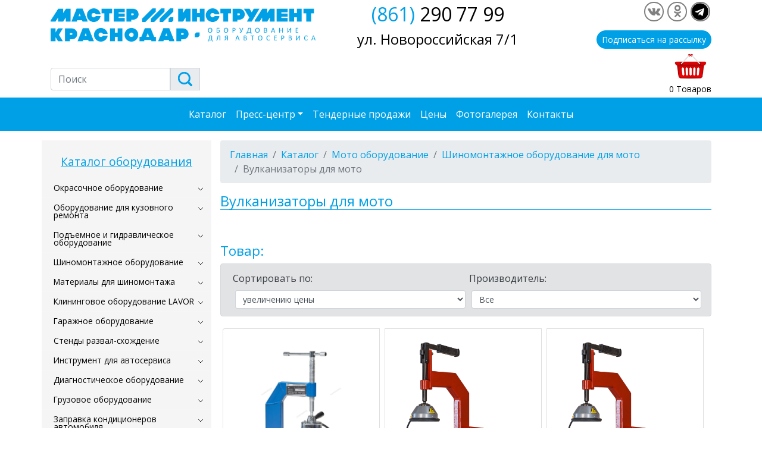

--- FILE ---
content_type: text/html; charset=UTF-8
request_url: https://www.mikrd.ru/catalog/Domkraty-moto-Shinomontazhnoe-oborudovanie-dlja-moto-Vulkanizatory-dlja-moto
body_size: 16794
content:
<!DOCTYPE html><html lang="ru">
  <head>
    <meta charset="utf-8">
<title></title><meta name="keywords" content="">
<meta name="description" content=""><link href="&#x2F;css&#x2F;bootstrap.css" media="screen" rel="stylesheet" type="text&#x2F;css">
<link href="&#x2F;css&#x2F;jquery.fancybox.min.css" media="screen" rel="stylesheet" type="text&#x2F;css">
<link href="&#x2F;css&#x2F;main.css&#x3F;v&#x3D;3.2" media="screen" rel="stylesheet" type="text&#x2F;css"><meta name="viewport" content="width=device-width, initial-scale=1, shrink-to-fit=no">
<meta name="yandex-verification" content="5e0286b458fdf0ca" />
  </head>

  <body>
    <header class="pb-1">
        <div class="container">
            <div class="row align-items-center">
            <div class="col-12 col-sm-6 col-md-5"><a href="/"><img src="/img/logo1.png" alt=""></a></div>
                <div class="col-12 col-sm-6 col-md-3 col-lg-4  header-address text-center pt-2 pt-md-0"><span class="text-primary">(861)</span> 290 77 99<div class="text-address">ул. Новороссийская 7/1</div></div>
                <div class="col text-right d-none d-md-block">
                    <div class="soc">
<ul>
                <li><a href="https://vk.com/club141756842" target="_blank" class="icon-vk" rel="nofollow"></a></li>
                <li><a href="https://ok.ru/group/54389717270638" target="_blank" class="icon-odnoklassniki" rel="nofollow"></a></li>
<li><a href="https://t.me/mikrdnordberg" target="_blank" class="icon-telegramm" rel="nofollow"></a></li>
              </ul>
                    </div>
                    <button class="btn btn-primary subs mt-2 btn-sm" data-toggle="modal" data-target="#saleModal">Подписаться на рассылку</button>
                </div>
                </div>
        <div class="row justify-content-between1 align-items-end">
            
            <div class="search pt-4 col-12 col-sm-6 col-md-5 col-lg-4">
                <form class="form-inline" method="get" action="/search">
  <div class="input-group mb-2 mr-sm-2">
       <input type="text" class="form-control" name="search_query" id="search_query" placeholder="Поиск" value="">
    <div class="input-group-prepend">
      <button class="input-group-text" type="submit"><img src="/img/search.png" alt=""></button>
    </div>
   
  </div>
</form>
            </div>
<div class="col-6 text-left mb-3 col-sm-3 col-lg-2">
<!--    <a href="#" target="_blank" rel="nofollow"><img src="/img/logo.svg" alt="" class=""></a>-->
    </div>
    <div class="col-6 text-right basket-container col-sm-3 col-md-4 col-lg-6">
        <a href="/basket"><img src="/img/basket.png" alt=""></a>
      <div class="text-body tovar-in-basket"></div>
    </div>

            
            </div>
            </div>
      </header>
<section class="up-nav bg-primary">
    <div class="container">
    <nav class="navbar navbar-expand-xl navbar-light">
        <div class="navbar-brand d-none"><a href="/"><img src="/img/logo2.png" alt="" class="w-100"></a></div>
      <button class="navbar-toggler" type="button" data-toggle="collapse" data-target="#navbarsExampleDefault" aria-controls="navbarsExampleDefault" aria-expanded="false" aria-label="Toggle navigation">
        <span class="navbar-toggler-icon"></span>
      </button>
      <div class="collapse navbar-collapse" id="navbarsExampleDefault">
              <ul class="navbar-nav&#x20;mx-auto">
        <li class="nav-item">    <a href="&#x2F;catalog" class="&#x20;nav-link">Каталог</a>
        <li class="nav-item&#x20;dropdown">    <a data-toggle="dropdown" role="button" href="&#x23;" class="&#x20;dropdown-toggle&#x20;nav-link">Пресс-центр</a>
        <div class="dropdown-menu">
                <a href="&#x2F;" class="&#x20;dropdown-item">О компании</a>
                <a href="&#x2F;page&#x2F;Pokupatelju" class="&#x20;dropdown-item">Покупателю</a>
                <a href="&#x2F;special" class="&#x20;dropdown-item">Спецпредложения</a>
                <a href="&#x2F;news" class="&#x20;dropdown-item">Новости</a>
           </div>
    </li>
        <li class="nav-item">    <a href="&#x2F;page&#x2F;Tendernye-prodazhi" class="&#x20;nav-link">Тендерные продажи</a>
        <li class="nav-item">    <a href="&#x2F;page&#x2F;price" class="&#x20;nav-link">Цены</a>
        <li class="nav-item">    <a href="&#x2F;gallery" class="&#x20;nav-link">Фотогалерея</a>
        <li class="nav-item">    <a href="&#x2F;kontakt" class="&#x20;nav-link">Контакты</a>
    </li>
</ul></div>
    </nav>
    </div>
</section>
<main role="main" class="container py-3 main">

<div class="row">
            <div class="col-lg-3 left-sidebar pb-4 pl-0 pr-0 order-2 order-lg-1">
                <!--Левая колонка-->
                <!--меню слева-->

   <div class="menu_catalog pt-2">
       <p class="h4 text-primary my-3 text-center" style="text-decoration: underline">Каталог оборудования</p>
<ul class="navigation">
    <li>
        <a href="&#x2F;catalog&#x2F;Okrasochnoe-oborudovanie">Окрасочное оборудование</a>
        <ul>
            <li>
                <a href="&#x2F;catalog&#x2F;Kamery-pokrasochnye">Камеры покрасочные</a>
            </li>
            <li>
                <a href="&#x2F;catalog&#x2F;kamery-pokrasochnye-posty-podgotovki-k-okraske">Посты подготовки к окраске</a>
            </li>
            <li>
                <a href="&#x2F;catalog&#x2F;Sushki-infrakrasnye">Сушки инфракрасные</a>
            </li>
            <li>
                <a href="&#x2F;catalog&#x2F;Lampy-infrakrasnye-dlja-sushek">Лампы инфракрасные для сушек</a>
            </li>
            <li>
                <a href="&#x2F;catalog&#x2F;Sistemy-podgotovki-szhatogo-vozduha">Системы подготовки сжатого воздуха</a>
            </li>
            <li>
                <a href="&#x2F;catalog&#x2F;Vspomogatelnoe-oborudovanie">Вспомогательное оборудование</a>
            </li>
            <li>
                <a href="&#x2F;catalog&#x2F;Sushki-infrakrasnyeKraskopulty">Краскопульты</a>
            </li>
            <li>
                <a href="&#x2F;catalog&#x2F;Minikraskopulny">Миникраскопульны</a>
            </li>
        </ul>
    </li>
    <li>
        <a href="&#x2F;catalog&#x2F;Oborudovanie-dlja-kuzovnogo-remonta">Оборудование для кузовного ремонта</a>
        <ul>
            <li>
                <a href="&#x2F;catalog&#x2F;Stapel">Стапель</a>
            </li>
            <li>
                <a href="&#x2F;catalog&#x2F;apparaty-svarochnye-spottery-spottery">Споттеры, сварка, точечная сварка</a>
                <ul>
                    <li>
                        <a href="&#x2F;catalog&#x2F;Svarochnye-apparaty">Сварочные аппараты</a>
                    </li>
                    <li>
                        <a href="&#x2F;catalog&#x2F;Svarochnaja-provoloka">Сварочная проволока</a>
                    </li>
                    <li>
                        <a href="&#x2F;catalog&#x2F;Svarochnye-gorelki-i-plazmotrony">Сварочные горелки и плазмотроны</a>
                    </li>
                </ul>
            </li>
            <li>
                <a href="&#x2F;catalog&#x2F;Rastjazhka-gidravlicheskaja">Растяжка гидравлическая</a>
            </li>
            <li>
                <a href="&#x2F;catalog&#x2F;Sistemy-izmerenija-kuzova">Системы измерения кузова</a>
            </li>
            <li>
                <a href="&#x2F;catalog&#x2F;domkraty-domkraty-dlja-peremeschenija-avto">Тележки для перемещения авто</a>
            </li>
            <li>
                <a href="&#x2F;catalog&#x2F;Zazhimy-vytjazhnye">Зажимы вытяжные</a>
            </li>
            <li>
                <a href="&#x2F;catalog&#x2F;Rihtovochnyj-instrument">Рихтовочный инструмент</a>
            </li>
            <li>
                <a href="&#x2F;catalog&#x2F;Montirovki">Монтировки</a>
            </li>
        </ul>
    </li>
    <li>
        <a href="&#x2F;catalog&#x2F;pod_emniki">Подъемное и гидравлическое оборудование</a>
        <ul>
            <li>
                <a href="&#x2F;catalog&#x2F;pod_emnikiTelezhki-dlja-bochek">Тележки для бочек</a>
            </li>
            <li>
                <a href="&#x2F;catalog&#x2F;pod_emnikiRuchnye-gidravlicheskie-shtabelery">Ручные гидравлические штабелеры</a>
            </li>
            <li>
                <a href="&#x2F;catalog&#x2F;pod_emnikiBochkokantovateli">Бочкокантователи</a>
            </li>
            <li>
                <a href="&#x2F;catalog&#x2F;2-h-stoechnye-s-nizhnej-sinhronizaciej">2-х стоечные подъемники  для автосервисов</a>
            </li>
            <li>
                <a href="&#x2F;catalog&#x2F;4-h-stoechnye">4-х стоечные подъемники</a>
            </li>
            <li>
                <a href="&#x2F;catalog&#x2F;Pod_emniki-dlja-gruzovyh-avto">Подъемники для грузовых авто</a>
            </li>
            <li>
                <a href="&#x2F;catalog&#x2F;pod_emniki-nozhnichnye-pod_emniki">Ножничные подъемники</a>
            </li>
            <li>
                <a href="&#x2F;catalog&#x2F;Motopod_emniki">Подъемники для мототехники</a>
            </li>
            <li>
                <a href="&#x2F;catalog&#x2F;Traversy-dlja-pod_emnikov-i-jam">Траверсы</a>
            </li>
            <li>
                <a href="&#x2F;catalog&#x2F;Domkrat-parkovochnyj">Домкрат парковочный</a>
            </li>
            <li>
                <a href="&#x2F;catalog&#x2F;Domkraty-butylochnye">Домкраты бутылочные гидравлические</a>
            </li>
            <li>
                <a href="&#x2F;catalog&#x2F;domkraty-domkraty-pnevmaticheskie">Домкраты пневматические</a>
            </li>
            <li>
                <a href="&#x2F;catalog&#x2F;domkraty-domkraty-pnevmogidravlicheskie">Домкраты пневмогидравлические</a>
            </li>
            <li>
                <a href="&#x2F;catalog&#x2F;Domkraty-podkatnye">Домкраты подкатные</a>
            </li>
            <li>
                <a href="&#x2F;catalog&#x2F;Krany-gidravlicheskie">Краны гидравлические</a>
            </li>
            <li>
                <a href="&#x2F;catalog&#x2F;Lebedki">Лебедки</a>
            </li>
            <li>
                <a href="&#x2F;catalog&#x2F;Pod_emnye-stoly">Подъемные столы</a>
            </li>
            <li>
                <a href="&#x2F;catalog&#x2F;Press-gidravlicheskij">Пресс гидравлический</a>
            </li>
            <li>
                <a href="&#x2F;catalog&#x2F;Stojki-transmissionnye">Стойки трансмиссионные</a>
            </li>
            <li>
                <a href="&#x2F;catalog&#x2F;podstavki-stahovochnye">Подставки стаховочные</a>
            </li>
        </ul>
    </li>
    <li>
        <a href="&#x2F;catalog&#x2F;oborudovanie-shinomontazhnoe">Шиномонтажное оборудование</a>
        <ul>
            <li>
                <a href="&#x2F;catalog&#x2F;oborudovanie-shinomontazhnoeShipovalnoe-oborudovanie">Шиповальное оборудование</a>
                <ul>
                    <li>
                        <a href="&#x2F;catalog&#x2F;oborudovanie-shinomontazhnoeShipovalnoe-oborudovanieShipovalnye-pistolety">Шиповальные пистолеты</a>
                    </li>
                    <li>
                        <a href="&#x2F;catalog&#x2F;oborudovanie-shinomontazhnoeShipovalnoe-oborudovanieShipopodajuschee-ustrojstvo">Шипоподающее устройство</a>
                    </li>
                    <li>
                        <a href="&#x2F;catalog&#x2F;oborudovanie-shinomontazhnoeShipovalnoe-oborudovanieShipovalnye-poluavtomaty">Шиповальные полуавтоматы</a>
                    </li>
                </ul>
            </li>
            <li>
                <a href="&#x2F;catalog&#x2F;Legkovye-shinomontazhnye-stanki">Шиномонтажные станки</a>
            </li>
            <li>
                <a href="&#x2F;catalog&#x2F;Legkovye-balansirovochnye-stanki">Балансировочные станки</a>
            </li>
            <li>
                <a href="&#x2F;catalog&#x2F;Vulkanizatory">Вулканизаторы</a>
            </li>
            <li>
                <a href="&#x2F;catalog&#x2F;Stanok-dlja-pravki-diskov">Станок для правки дисков</a>
            </li>
            <li>
                <a href="&#x2F;catalog&#x2F;Vozdushnye-shlanki-soedinenija-fitingi">Воздушные шланки, соединения, фитинги</a>
                <ul>
                    <li>
                        <a href="&#x2F;catalog&#x2F;shlangi-vozdushnye-shlangi-vozdushnye-prjamye">Шланги воздушные прямые</a>
                    </li>
                    <li>
                        <a href="&#x2F;catalog&#x2F;shlangi-vozdushnye-shlangi-spiralnye-">Шланги спиральные</a>
                    </li>
                    <li>
                        <a href="&#x2F;catalog&#x2F;shlangi-vozdushnye-katushki-inercionnye">Катушки инерционные</a>
                    </li>
                    <li>
                        <a href="&#x2F;catalog&#x2F;pnevmoperehodniki">Пневмопереходники, фитинги</a>
                    </li>
                </ul>
            </li>
            <li>
                <a href="&#x2F;catalog&#x2F;pnevmoinstrument-pnevmogajkovert">Пневмогайковерт</a>
            </li>
            <li>
                <a href="&#x2F;catalog&#x2F;oborudovanie-shinomontazhnoe-Domkraty">Домкраты</a>
                <ul>
                    <li>
                        <a href="&#x2F;catalog&#x2F;oborudovanie-shinomontazhnoe-Domkraty-Domkraty-butylochnye">Домкраты бутылочные</a>
                    </li>
                    <li>
                        <a href="&#x2F;catalog&#x2F;oborudovanie-shinomontazhnoe-Domkraty-Domkraty-parkovochnye">Домкраты парковочные</a>
                    </li>
                    <li>
                        <a href="&#x2F;catalog&#x2F;oborudovanie-shinomontazhnoe-Domkraty-Domkraty-pnevmaticheskie">Домкраты пневматические</a>
                    </li>
                    <li>
                        <a href="&#x2F;catalog&#x2F;oborudovanie-shinomontazhnoe-Domkraty-Domkraty-pnevmogidravlicheskie">Домкраты пневмогидравлические</a>
                    </li>
                    <li>
                        <a href="&#x2F;catalog&#x2F;oborudovanie-shinomontazhnoe-Domkraty-Domkraty-podkatnye">Домкраты подкатные</a>
                    </li>
                </ul>
            </li>
            <li>
                <a href="&#x2F;catalog&#x2F;Pod_emniki-shinomontazhnye">Подъемники шиномонтажные</a>
            </li>
            <li>
                <a href="&#x2F;catalog&#x2F;bortorasshiriteli">Борторасширители</a>
            </li>
            <li>
                <a href="&#x2F;catalog&#x2F;Mojki-koles">Мойки колес</a>
            </li>
            <li>
                <a href="&#x2F;catalog&#x2F;Generatory-azota">Генераторы азота</a>
            </li>
            <li>
                <a href="&#x2F;catalog&#x2F;Podkachka-koles">Подкачка колес</a>
                <ul>
                    <li>
                        <a href="&#x2F;catalog&#x2F;podkachka-koles-avtomaticheskaja-podkachka">Автоматическая подкачка</a>
                    </li>
                    <li>
                        <a href="&#x2F;catalog&#x2F;podkachka-koles-bustery-vzryvnaja-nakachka-shin">Бустеры (взрывная накачка шин)</a>
                    </li>
                </ul>
            </li>
            <li>
                <a href="&#x2F;catalog&#x2F;Vanny-dlja-proverki-koles">Ванны для проверки колес</a>
            </li>
            <li>
                <a href="&#x2F;catalog&#x2F;podkachka-koles-pistolety-dlja-podkachki-shin">Пистолеты для подкачки шин</a>
            </li>
            <li>
                <a href="&#x2F;catalog&#x2F;Bortootzhimateli">Бортоотжиматели</a>
            </li>
            <li>
                <a href="&#x2F;catalog&#x2F;Instrumenty-dlja-shinomontazha">Монтажки</a>
            </li>
            <li>
                <a href="&#x2F;catalog&#x2F;Kljuchi-balonnye">Ключи балонные</a>
            </li>
        </ul>
    </li>
    <li>
        <a href="&#x2F;catalog&#x2F;nordbergMaterialy-dlja-shinomontazha">Материалы для шиномонтажа</a>
        <ul>
            <li>
                <a href="&#x2F;catalog&#x2F;Materialy-dlja-shinomontazhaBalansirovochnye-gruziki">Балансировочные грузики</a>
                <ul>
                    <li>
                        <a href="&#x2F;catalog&#x2F;Materialy-dlja-shinomontazhaBalansirovochnye-gruzikiNabivnye-gruziki-dlja-stalnyh-diskov">Набивные грузики для стальных дисков</a>
                    </li>
                    <li>
                        <a href="&#x2F;catalog&#x2F;Materialy-dlja-shinomontazhaBalansirovochnye-gruzikiNabivnye-gruziki-dlja-lityh-diskov">Набивные грузики для литых дисков</a>
                    </li>
                    <li>
                        <a href="&#x2F;catalog&#x2F;Materialy-dlja-shinomontazhaBalansirovochnye-gruzikiNabivnye-gruziki-dlja-gruzovogo-transporta">Набивные грузики для грузового транспорта</a>
                    </li>
                    <li>
                        <a href="&#x2F;catalog&#x2F;Materialy-dlja-shinomontazhaBalansirovochnye-gruzikiSamoklejaschiesja-gruziki">Самоклеящиеся грузики</a>
                    </li>
                    <li>
                        <a href="&#x2F;catalog&#x2F;Materialy-dlja-shinomontazhaBalansirovochnye-gruzikiBalansirovochnye-granuly">Балансировочные гранулы</a>
                    </li>
                    <li>
                        <a href="&#x2F;catalog&#x2F;Materialy-dlja-shinomontazhaBalansirovochnye-gruzikiDlja-motociklov-na-spicu">Для мотоциклов на спицу</a>
                    </li>
                </ul>
            </li>
            <li>
                <a href="&#x2F;catalog&#x2F;Materialy-dlja-shinomontazhaVentili-dlja-koles-udliniteli">Вентили для колес, удлинители</a>
                <ul>
                    <li>
                        <a href="&#x2F;catalog&#x2F;nordbergMaterialy-dlja-shinomontazhaVentili-dlja-gruzovyh-avtomobilej">Вентили для грузовых автомобилей</a>
                    </li>
                    <li>
                        <a href="&#x2F;catalog&#x2F;nordbergMaterialy-dlja-shinomontazhaVentili-dlja-legkovyh-avtomobilej">Вентили для легковых автомобилей</a>
                    </li>
                    <li>
                        <a href="&#x2F;catalog&#x2F;nordbergMaterialy-dlja-shinomontazhaUdliniteli-ventilnye">Удлинители вентильные</a>
                    </li>
                    <li>
                        <a href="&#x2F;catalog&#x2F;nordbergMaterialy-dlja-shinomontazhaNippeli-zolotniki-kolpachki-perehodniki-ventilej">Ниппели (золотники), колпачки, переходники вентилей</a>
                    </li>
                </ul>
            </li>
            <li>
                <a href="&#x2F;catalog&#x2F;Materialy-dlja-shinomontazhaShnury-rezinovye-dlja-remonta">Шнуры резиновые для ремонта</a>
            </li>
            <li>
                <a href="&#x2F;catalog&#x2F;Materialy-dlja-shinomontazhaHimicheskie-komponenty">Химические компоненты</a>
                <ul>
                    <li>
                        <a href="&#x2F;catalog&#x2F;Materialy-dlja-shinomontazhaHimicheskie-komponentyKlej-dlja-himicheskoj-holodnoj-vulkanizacii-i-dlja-gorjachej-vulkanizacii">Клей для химической (холодной) вулканизации и для горячей вулканизации</a>
                    </li>
                    <li>
                        <a href="&#x2F;catalog&#x2F;Materialy-dlja-shinomontazhaHimicheskie-komponentyObezzhirivajuschaja-chistjaschaja-zhidkost-i-raspylitel">Обезжиривающая чистящая жидкость и распылитель</a>
                    </li>
                    <li>
                        <a href="&#x2F;catalog&#x2F;Materialy-dlja-shinomontazhaHimicheskie-komponentyTalk-germetik-zaplat-koncentrat-dlja-poiska-prokolov-ochischajuschie-pasty-dlja-ruk">Тальк, герметик заплат, концентрат для поиска проколов, очищающие пасты для рук</a>
                    </li>
                    <li>
                        <a href="&#x2F;catalog&#x2F;Materialy-dlja-shinomontazhaHimicheskie-komponentyUplotnitel-borta-i-zhidkost-dlja-demontazha-pokryshek">Уплотнитель борта и жидкость для демонтажа покрышек</a>
                    </li>
                    <li>
                        <a href="&#x2F;catalog&#x2F;Materialy-dlja-shinomontazhaHimicheskie-komponentyMontazhnye-demontazhnye-pasty-i-smazki-dlja-ljubyh-pokryshek-i-kamer">Монтажные / демонтажные пасты и смазки для любых покрышек и камер</a>
                    </li>
                    <li>
                        <a href="&#x2F;catalog&#x2F;Materialy-dlja-shinomontazhaHimicheskie-komponentyCyraja-rezina-dlja-vulkanizacii">Cырая резина для вулканизации</a>
                    </li>
                    <li>
                        <a href="&#x2F;catalog&#x2F;Materialy-dlja-shinomontazhaHimicheskie-komponentySostavy-dlja-servisa-avtomobilej">Составы для сервиса автомобилей</a>
                    </li>
                </ul>
            </li>
            <li>
                <a href="&#x2F;catalog&#x2F;Materialy-dlja-shinomontazhaGribki-rezinovye">Грибки резиновые</a>
            </li>
            <li>
                <a href="&#x2F;catalog&#x2F;Materialy-dlja-shinomontazhaInstrument-dlja-shinomontazha">Инструмент для шиномонтажа</a>
            </li>
            <li>
                <a href="&#x2F;catalog&#x2F;Materialy-dlja-shinomontazhaAbrazivnye-instrumenty">Абразивные инструменты</a>
                <ul>
                    <li>
                        <a href="&#x2F;catalog&#x2F;Materialy-dlja-shinomontazhaAbrazivnye-instrumentyAlmaznye-i-karbidnye-bury">Алмазные и карбидные буры</a>
                    </li>
                    <li>
                        <a href="&#x2F;catalog&#x2F;Materialy-dlja-shinomontazhaAbrazivnye-instrumentySherohovalnyj-instrument">Шероховальный инструмент</a>
                    </li>
                    <li>
                        <a href="&#x2F;catalog&#x2F;Materialy-dlja-shinomontazhaAbrazivnye-instrumentyKolpachki-dlja-vyrezanija-reziny">Колпачки для вырезания резины</a>
                    </li>
                    <li>
                        <a href="&#x2F;catalog&#x2F;Materialy-dlja-shinomontazhaAbrazivnye-instrumentyBystros_emnye-adaptery-dlja-abrazivov">Быстросъемные адаптеры для абразивов</a>
                    </li>
                </ul>
            </li>
            <li>
                <a href="&#x2F;catalog&#x2F;Materialy-dlja-shinomontazhaKamery-avtomobilnye">Камеры автомобильные</a>
                <ul>
                    <li>
                        <a href="&#x2F;catalog&#x2F;Materialy-dlja-shinomontazhaKamery-avtomobilnyeVelosipednye-kamery">Велосипедные камеры</a>
                    </li>
                    <li>
                        <a href="&#x2F;catalog&#x2F;Materialy-dlja-shinomontazhaKamery-avtomobilnyeLegkovye-avtokamery">Легковые автокамеры</a>
                    </li>
                    <li>
                        <a href="&#x2F;catalog&#x2F;Materialy-dlja-shinomontazhaKamery-avtomobilnyeLegkogruzovye-avtokamery">Легкогрузовые автокамеры</a>
                    </li>
                    <li>
                        <a href="&#x2F;catalog&#x2F;Materialy-dlja-shinomontazhaKamery-avtomobilnyeGruzovye-avtokamery">Грузовые автокамеры</a>
                    </li>
                    <li>
                        <a href="&#x2F;catalog&#x2F;Materialy-dlja-shinomontazhaKamery-avtomobilnyeAvtokamery-dlja-spectehniki">Автокамеры для спецтехники</a>
                    </li>
                    <li>
                        <a href="&#x2F;catalog&#x2F;Materialy-dlja-shinomontazhaKamery-avtomobilnyeSelskohozjajstvennye-avtokamery">Сельскохозяйственные автокамеры</a>
                    </li>
                    <li>
                        <a href="&#x2F;catalog&#x2F;Materialy-dlja-shinomontazhaKamery-avtomobilnyeKamery-dlja-pogruzchikov">Камеры для погрузчиков</a>
                    </li>
                    <li>
                        <a href="&#x2F;catalog&#x2F;Materialy-dlja-shinomontazhaKamery-avtomobilnyeAvtokamery-dlja-tjubingov">Автокамеры для тюбингов</a>
                    </li>
                </ul>
            </li>
        </ul>
    </li>
    <li>
        <a href="&#x2F;catalog&#x2F;Kliningovoe-oborudovanie-LAVOR">Клининговое оборудование LAVOR</a>
        <ul>
            <li>
                <a href="&#x2F;catalog&#x2F;Kliningovoe-oborudovanie-LAVORBytovye-minimojki">Бытовые минимойки</a>
            </li>
            <li>
                <a href="&#x2F;catalog&#x2F;Kliningovoe-oborudovanie-LAVORBytovye-pylesosy">Бытовые пылесосы</a>
            </li>
            <li>
                <a href="&#x2F;catalog&#x2F;Kliningovoe-oborudovanie-LAVORParogeneratory">Парогенераторы</a>
            </li>
            <li>
                <a href="&#x2F;catalog&#x2F;Kliningovoe-oborudovanie-LAVORPenogeneratory">Пеногенераторы</a>
            </li>
            <li>
                <a href="&#x2F;catalog&#x2F;Kliningovoe-oborudovanie-LAVORPodmetalnye-mashiny">Подметальные машины</a>
            </li>
            <li>
                <a href="&#x2F;catalog&#x2F;Kliningovoe-oborudovanie-LAVORPolomoechnye-mashiny">Поломоечные машины</a>
            </li>
            <li>
                <a href="&#x2F;catalog&#x2F;Kliningovoe-oborudovanie-LAVORProfessionalnye-apparaty-vysokogo-davlenija">Профессиональные аппараты высокого давления</a>
            </li>
            <li>
                <a href="&#x2F;catalog&#x2F;Kliningovoe-oborudovanie-LAVORPylesosy">Пылесосы</a>
            </li>
            <li>
                <a href="&#x2F;catalog&#x2F;Kliningovoe-oborudovanie-LAVORRotornye-mashiny">Роторные машины</a>
            </li>
            <li>
                <a href="&#x2F;catalog&#x2F;Kliningovoe-oborudovanie-LAVORUborochnyj-inventar">Уборочный инвентарь</a>
                <ul>
                    <li>
                        <a href="&#x2F;catalog&#x2F;Kliningovoe-oborudovanie-LAVORUborochnyj-inventarTelezhki-uborochnye">Тележки уборочные</a>
                    </li>
                    <li>
                        <a href="&#x2F;catalog&#x2F;Kliningovoe-oborudovanie-LAVORUborochnyj-inventarVedra-i-otzhimy">Ведра и отжимы</a>
                    </li>
                    <li>
                        <a href="&#x2F;catalog&#x2F;Kliningovoe-oborudovanie-LAVORUborochnyj-inventarKontejnery-dlja-musora">Контейнеры для мусора</a>
                    </li>
                    <li>
                        <a href="&#x2F;catalog&#x2F;Kliningovoe-oborudovanie-LAVORUborochnyj-inventarInventar-dlja-pola">Инвентарь для пола</a>
                    </li>
                    <li>
                        <a href="&#x2F;catalog&#x2F;Kliningovoe-oborudovanie-LAVORUborochnyj-inventarInventar-dlja-mojki-stekol">Инвентарь для мойки стекол</a>
                    </li>
                </ul>
            </li>
            <li>
                <a href="&#x2F;catalog&#x2F;Kliningovoe-oborudovanie-LAVORMojuschie-sredstva">Моющие средства</a>
            </li>
        </ul>
    </li>
    <li>
        <a href="&#x2F;catalog&#x2F;Garazhnoe-oborudovanie">Гаражное оборудование</a>
        <ul>
            <li>
                <a href="&#x2F;catalog&#x2F;oborudovanie-dlja-raboty-s-maslom">Оборудование для замены масла и технических жидкостей</a>
                <ul>
                    <li>
                        <a href="&#x2F;catalog&#x2F;ustanovki-dlja-zameny-masla-v-akpp">Установки для замены масла в акпп</a>
                    </li>
                    <li>
                        <a href="&#x2F;catalog&#x2F;ustanovki-dlja-zameny-ohlazhdajuschej-zhidkosti">Установки для замены охлаждающей жидкости</a>
                    </li>
                    <li>
                        <a href="&#x2F;catalog&#x2F;Oborudovanie-dlja-sbora-masla">Оборудование для сбора масла</a>
                    </li>
                    <li>
                        <a href="&#x2F;catalog&#x2F;Oborudovanie-dlja-razdachi-masla">Оборудование для раздачи масла</a>
                    </li>
                    <li>
                        <a href="&#x2F;catalog&#x2F;oborudovanie-dlja-raboty-s-maslom-Solidolonagnetateli">Солидолонагнетатели</a>
                    </li>
                    <li>
                        <a href="&#x2F;catalog&#x2F;Ustanovki-dlja-zameny-tormoznoj-zhidkosti">Установки для замены тормозной жидкости</a>
                    </li>
                    <li>
                        <a href="&#x2F;catalog&#x2F;oborudovanie-dlja-raboty-s-maslom-Voronki">Воронки</a>
                    </li>
                    <li>
                        <a href="&#x2F;catalog&#x2F;oborudovanie-dlja-raboty-s-maslom-Mernye-emkosti">Мерные емкости</a>
                    </li>
                    <li>
                        <a href="&#x2F;catalog&#x2F;oborudovanie-dlja-raboty-s-maslom-oborudovanie-dlja-gustoj-smazki">Оборудование для густой смазки</a>
                    </li>
                    <li>
                        <a href="&#x2F;catalog&#x2F;oborudovanie-dlja-raboty-s-maslom-shpricy-dlja-masla">Шприцы для масла</a>
                    </li>
                    <li>
                        <a href="&#x2F;catalog&#x2F;oborudovanie-dlja-raboty-s-maslom-shpricy-dlja-gustoj-smazki">Шприцы для густой смазки</a>
                    </li>
                </ul>
            </li>
            <li>
                <a href="&#x2F;catalog&#x2F;pusko-zarjadnye-ustrojstva">Зарядные и пуск-зарядные устройства</a>
            </li>
            <li>
                <a href="&#x2F;catalog&#x2F;Garazhnoe-oborudovanie-Domkraty">Домкраты</a>
            </li>
            <li>
                <a href="&#x2F;catalog&#x2F;Garazhnoe-oborudovanie-Krany-gidravlicheskie">Краны гидравлические</a>
            </li>
            <li>
                <a href="&#x2F;catalog&#x2F;Garazhnoe-oborudovanie-Stojki-transmissionnye">Стойки трансмиссионные</a>
            </li>
            <li>
                <a href="&#x2F;catalog&#x2F;Garazhnoe-oborudovanie-Pressy-gidravlicheskie">Прессы гидравлические</a>
            </li>
            <li>
                <a href="&#x2F;catalog&#x2F;stend-dlja-vosstanovlenija-sharovyh-opor">Стенд для восстановления шаровых опор</a>
            </li>
            <li>
                <a href="&#x2F;catalog&#x2F;Garazhnoe-oborudovanie-Vspomogatelnoe-oborudovanie">Вспомогательное оборудование</a>
            </li>
            <li>
                <a href="&#x2F;catalog&#x2F;stendy-dlja-vyveshivanija-i-remonta-dvigatelja">Стенды для вывешивания и ремонта двигателя</a>
            </li>
            <li>
                <a href="&#x2F;catalog&#x2F;Garazhnoe-oborudovanie-Generatory-ozona">Генераторы озона</a>
            </li>
            <li>
                <a href="&#x2F;catalog&#x2F;Garazhnoe-oborudovanie-Zapravochnye-komplekty">Заправочные комплекты</a>
            </li>
            <li>
                <a href="&#x2F;catalog&#x2F;Stanki-dlja-zaklepki-tormoznyh-kolodok">Станки для заклепки тормозных колодок</a>
            </li>
            <li>
                <a href="&#x2F;catalog&#x2F;lampy-perenoski">Лампы (переноски)</a>
            </li>
            <li>
                <a href="&#x2F;catalog&#x2F;Garazhnoe-oborudovanie-Parogeneratory">Парогенераторы</a>
            </li>
            <li>
                <a href="&#x2F;catalog&#x2F;peskostrujnaja-kamera">Пескоструйная камера</a>
            </li>
            <li>
                <a href="&#x2F;catalog&#x2F;Garazhnoe-oborudovanie-Podstavki-strahovochnye-Stojki-mezanicheskie">Подставки страховочные (Стойки мезанические)</a>
            </li>
            <li>
                <a href="&#x2F;catalog&#x2F;Garazhnoe-oborudovanie-Pod_emnye-stoly">Подъемные столы</a>
            </li>
            <li>
                <a href="&#x2F;catalog&#x2F;Stanok-dlja-protochki-tormoznyh-diskov">Станок для проточки тормозных дисков</a>
            </li>
            <li>
                <a href="&#x2F;catalog&#x2F;Garazhnoe-oborudovanie-Sverlilnye-stanki">Сверлильные станки</a>
            </li>
            <li>
                <a href="&#x2F;catalog&#x2F;stjazhki-pruzhin">Стяжки пружин</a>
            </li>
            <li>
                <a href="&#x2F;catalog&#x2F;Garazhnoe-oborudovanie-Tiski-slesarnye">Тиски слесарные</a>
            </li>
            <li>
                <a href="&#x2F;catalog&#x2F;oborudovanie-dlja-vyhlopnyh-gazov">Оборудование для выхлопных газов</a>
                <ul>
                    <li>
                        <a href="&#x2F;catalog&#x2F;Stopory-dlja-shlangov">Стопоры для шлангов</a>
                    </li>
                    <li>
                        <a href="&#x2F;catalog&#x2F;Katushki-dlja-vyhlopnyh-gazov">Катушки для выхлопных газов</a>
                    </li>
                    <li>
                        <a href="&#x2F;catalog&#x2F;Shlangi-gazootvodnye">Шланги газоотводные</a>
                    </li>
                    <li>
                        <a href="&#x2F;catalog&#x2F;Ventiljatory">Вентиляторы</a>
                    </li>
                    <li>
                        <a href="&#x2F;catalog&#x2F;oborudovanie-dlja-vyhlopnyh-gazov-nasadki-gazopriemnye">Насадки газоприемные</a>
                    </li>
                    <li>
                        <a href="&#x2F;catalog&#x2F;oborudovanie-dlja-vyhlopnyh-gazov-mobilnye-ustanovki-dlja-sbora-vyhlopnyh-gazov">Мобильные установки для сбора выхлопных газов</a>
                    </li>
                </ul>
            </li>
            <li>
                <a href="&#x2F;catalog&#x2F;mojka-detalej">Установки для мойки деталей</a>
            </li>
            <li>
                <a href="&#x2F;catalog&#x2F;Garazhnoe-oborudovanie-Vozdushnye-shlangi-soedinenija-fitingi">Воздушные шланги, соединения, фитинги</a>
                <ul>
                    <li>
                        <a href="&#x2F;catalog&#x2F;Garazhnoe-oborudovanie-Vozdushnye-shlangi-soedinenija-fitingi-Bystroraz_emnye-soedinenija-fitingi-dlja-shlangov">Быстроразъемные соединения, фитинги для шлангов</a>
                    </li>
                    <li>
                        <a href="&#x2F;catalog&#x2F;Garazhnoe-oborudovanie-Vozdushnye-shlangi-soedinenija-fitingi-Shlangi-na-avtomaticheskih-katushkah">Шланги на автоматических катушках</a>
                    </li>
                    <li>
                        <a href="&#x2F;catalog&#x2F;Garazhnoe-oborudovanie-Vozdushnye-shlangi-soedinenija-fitingi-Shlangi-prjamye">Шланги прямые</a>
                    </li>
                    <li>
                        <a href="&#x2F;catalog&#x2F;Garazhnoe-oborudovanie-Vozdushnye-shlangi-soedinenija-fitingi-Shlangi-s-rezbovymi-nakonechnikami">Шланги с резьбовыми наконечниками</a>
                    </li>
                    <li>
                        <a href="&#x2F;catalog&#x2F;Garazhnoe-oborudovanie-Vozdushnye-shlangi-soedinenija-fitingi-Shlangi-spiralnye">Шланги спиральные</a>
                    </li>
                </ul>
            </li>
        </ul>
    </li>
    <li>
        <a href="&#x2F;catalog&#x2F;stendy-shod-razval">Стенды развал-схождение</a>
        <ul>
            <li>
                <a href="&#x2F;catalog&#x2F;stendy-shod-razval-Stendy-3D">Стенды 3D</a>
            </li>
            <li>
                <a href="&#x2F;catalog&#x2F;stendy-shod-razval-Stendy-c-IK-svjazju">Стенды c ИК связью</a>
            </li>
            <li>
                <a href="&#x2F;catalog&#x2F;stendy-shod-razval-Stendy-s-kordovoj-svjazju">Стенды с кордовой связью</a>
            </li>
            <li>
                <a href="&#x2F;catalog&#x2F;stendy-shod-razval-Sdvizhnye-platformy-povorotnye-krugi">Сдвижные платформы, поворотные круги</a>
            </li>
            <li>
                <a href="&#x2F;catalog&#x2F;stendy-shod-razval-Stendy-dlja-gruzovogo-transporta">Стенды для грузового транспорта</a>
            </li>
        </ul>
    </li>
    <li>
        <a href="&#x2F;catalog&#x2F;Instrument-dlja-avtoservisa">Инструмент для автосервиса</a>
        <ul>
            <li>
                <a href="&#x2F;catalog&#x2F;Instrument-dlja-avtoservisa-Besplamennyj-nagrevatel-metalla">Беспламенный нагреватель металла</a>
            </li>
            <li>
                <a href="&#x2F;catalog&#x2F;Instrument-dlja-avtoservisa-Universalnye-nabory">Универсальные наборы</a>
            </li>
            <li>
                <a href="&#x2F;catalog&#x2F;Instrument-dlja-avtoservisa-Ruchnoj-instrument">Ручной инструмент</a>
                <ul>
                    <li>
                        <a href="&#x2F;catalog&#x2F;Instrument-dlja-avtoservisa-Ruchnoj-instrument-Torcevye-golovki">Торцевые головки</a>
                    </li>
                    <li>
                        <a href="&#x2F;catalog&#x2F;Instrument-dlja-avtoservisa-Ruchnoj-instrument-Komplekty-torcevyh-golovok">Комплекты торцевых головок</a>
                    </li>
                    <li>
                        <a href="&#x2F;catalog&#x2F;Instrument-dlja-avtoservisa-Ruchnoj-instrument-Torcevye-nasadki-i-vstavki">Торцевые насадки и вставки</a>
                    </li>
                    <li>
                        <a href="&#x2F;catalog&#x2F;Instrument-dlja-avtoservisa-Ruchnoj-instrument-Komplekty-torcevyh-nasadok">Комплекты торцевых насадок</a>
                    </li>
                    <li>
                        <a href="&#x2F;catalog&#x2F;Instrument-dlja-avtoservisa-Ruchnoj-instrument-Treschotki">Трещотки</a>
                    </li>
                    <li>
                        <a href="&#x2F;catalog&#x2F;Instrument-dlja-avtoservisa-Ruchnoj-instrument-Vorotki">Воротки</a>
                    </li>
                    <li>
                        <a href="&#x2F;catalog&#x2F;Instrument-dlja-avtoservisa-Ruchnoj-instrument-Udliniteli">Удлинители</a>
                    </li>
                    <li>
                        <a href="&#x2F;catalog&#x2F;Instrument-dlja-avtoservisa-Ruchnoj-instrument-Perehodniki-i-kardany">Переходники и карданы</a>
                    </li>
                    <li>
                        <a href="&#x2F;catalog&#x2F;Instrument-dlja-avtoservisa-Ruchnoj-instrument-Kljuchi-komplekty-kljuchej">Ключи, комплекты ключей</a>
                    </li>
                    <li>
                        <a href="&#x2F;catalog&#x2F;Instrument-dlja-avtoservisa-Ruchnoj-instrument-Otvertki-shestigranniki-TORX">Отвертки, шестигранники, TORX</a>
                    </li>
                    <li>
                        <a href="&#x2F;catalog&#x2F;Instrument-dlja-avtoservisa-Ruchnoj-instrument-Sharnirno-gubcevyj-instrument">Шарнирно-губцевый инструмент</a>
                    </li>
                    <li>
                        <a href="&#x2F;catalog&#x2F;Instrument-dlja-avtoservisa-Ruchnoj-instrument-Rezhuschij-instrument">Режущий инструмент</a>
                    </li>
                    <li>
                        <a href="&#x2F;catalog&#x2F;Instrument-dlja-avtoservisa-Ruchnoj-instrument-Svechnye-golovki">Свечные головки</a>
                    </li>
                    <li>
                        <a href="&#x2F;catalog&#x2F;Instrument-dlja-avtoservisa-Ruchnoj-instrument-Dinamometricheskie-kljuchi">Динамометрические ключи</a>
                    </li>
                    <li>
                        <a href="&#x2F;catalog&#x2F;Instrument-dlja-avtoservisa-Ruchnoj-instrument-Zaklepochniki">Заклепочники</a>
                    </li>
                    <li>
                        <a href="&#x2F;catalog&#x2F;Instrument-dlja-avtoservisa-Ruchnoj-instrument-Udarnyj-instrument">Ударный инструмент</a>
                    </li>
                </ul>
            </li>
            <li>
                <a href="&#x2F;catalog&#x2F;Instrument-dlja-avtoservisa-Specinstrument">Специнструмент</a>
                <ul>
                    <li>
                        <a href="&#x2F;catalog&#x2F;Instrument-dlja-avtoservisa-SpecinstrumentSpecinstrument-dlja-GRM">Специнструмент для ГРМ</a>
                    </li>
                    <li>
                        <a href="&#x2F;catalog&#x2F;Instrument-dlja-avtoservisa-Specinstrument-Vspomogatelnyj-instrument">Вспомогательный инструмент</a>
                    </li>
                    <li>
                        <a href="&#x2F;catalog&#x2F;Instrument-dlja-avtoservisa-Specinstrument-Nabory-dlja-narezanija-i-vosstanovlenija-rezby">Наборы для нарезания и восстановления резьбы</a>
                    </li>
                    <li>
                        <a href="&#x2F;catalog&#x2F;Instrument-dlja-avtoservisa-Specinstrument-Nutromery">Нутромеры</a>
                    </li>
                    <li>
                        <a href="&#x2F;catalog&#x2F;Instrument-dlja-avtoservisa-Specinstrument-Specinstrument-dlja-dvigatelja">Специнструмент для двигателя</a>
                    </li>
                    <li>
                        <a href="&#x2F;catalog&#x2F;Instrument-dlja-avtoservisa-Specinstrument-Specinstrument-dlja-podveski">Специнструмент для подвески</a>
                    </li>
                    <li>
                        <a href="&#x2F;catalog&#x2F;Instrument-dlja-avtoservisa-Specinstrument-Specinstrument-dlja-uzlov-i-agregatov">Специнструмент для узлов и агрегатов</a>
                    </li>
                    <li>
                        <a href="&#x2F;catalog&#x2F;Instrument-dlja-avtoservisa-Specinstrument-S_emniki-masljanyh-filtrov">Съемники масляных фильтров</a>
                    </li>
                    <li>
                        <a href="&#x2F;catalog&#x2F;Instrument-dlja-avtoservisa-SpecinstrumentUniversalnye-s_emniki">Универсальные съемники</a>
                    </li>
                    <li>
                        <a href="&#x2F;catalog&#x2F;Instrument-dlja-avtoservisa-Specinstrument-Shtangencirkuli">Штангенциркули</a>
                    </li>
                </ul>
            </li>
            <li>
                <a href="&#x2F;catalog&#x2F;Instrument-dlja-avtoservisa-Pnevmoinstrument">Пневмоинструмент</a>
                <ul>
                    <li>
                        <a href="&#x2F;catalog&#x2F;Instrument-dlja-avtoservisa-Pnevmoinstrument-Pnevmogajkoverty-1">Пневмогайковерты 1&quot;</a>
                    </li>
                    <li>
                        <a href="&#x2F;catalog&#x2F;Instrument-dlja-avtoservisa-Pnevmoinstrument-Pnevmogajkoverty-34">Пневмогайковерты 3/4&quot;</a>
                    </li>
                    <li>
                        <a href="&#x2F;catalog&#x2F;Instrument-dlja-avtoservisa-Pnevmoinstrument-Pnevmogajkoverty-12">Пневмогайковерты 1/2&quot;</a>
                    </li>
                    <li>
                        <a href="&#x2F;catalog&#x2F;Instrument-dlja-avtoservisa-Pnevmoinstrument-Pnevmotreschotki">Пневмотрещотки</a>
                    </li>
                    <li>
                        <a href="&#x2F;catalog&#x2F;Instrument-dlja-avtoservisa-Pnevmoinstrument-Pnevmoshlifmashinki">Пневмошлифмашинки</a>
                    </li>
                    <li>
                        <a href="&#x2F;catalog&#x2F;Instrument-dlja-avtoservisa-Pnevmoinstrument-Polirovalnye-mashiny">Полировальные машины</a>
                    </li>
                    <li>
                        <a href="&#x2F;catalog&#x2F;Instrument-dlja-avtoservisa-Pnevmoinstrument-Pnevmozubila">Пневмозубила</a>
                    </li>
                    <li>
                        <a href="&#x2F;catalog&#x2F;Instrument-dlja-avtoservisa-Pnevmoinstrument-Pnevmodreli">Пневмодрели</a>
                    </li>
                    <li>
                        <a href="&#x2F;catalog&#x2F;Instrument-dlja-avtoservisa-PnevmoinstrumentPnevmolobziki">Пневмолобзики</a>
                    </li>
                    <li>
                        <a href="&#x2F;catalog&#x2F;Instrument-dlja-avtoservisa-Pnevmoinstrument-Pnevmobormashinki">Пневмобормашинки</a>
                    </li>
                    <li>
                        <a href="&#x2F;catalog&#x2F;Instrument-dlja-avtoservisa-Pnevmoinstrument-Pnevmogidravlicheskie-zaklepochniki">Пневмогидравлические заклепочники</a>
                    </li>
                    <li>
                        <a href="&#x2F;catalog&#x2F;Instrument-dlja-avtoservisa-Pnevmoinstrument-Produvochnye-pistolety">Продувочные пистолеты</a>
                    </li>
                    <li>
                        <a href="&#x2F;catalog&#x2F;Instrument-dlja-avtoservisa-Pnevmoinstrument-Dyrokoly-i-kromkogiby">Дыроколы и кромкогибы</a>
                    </li>
                    <li>
                        <a href="&#x2F;catalog&#x2F;Instrument-dlja-avtoservisa-Pnevmoinstrument-Nabory-dlja-raznyh-operacij">Наборы для разных операций</a>
                    </li>
                    <li>
                        <a href="&#x2F;catalog&#x2F;Instrument-dlja-avtoservisa-Pnevmoinstrument-Otreznye-mini-mashiny">Отрезные мини машины</a>
                    </li>
                    <li>
                        <a href="&#x2F;catalog&#x2F;Instrument-dlja-avtoservisa-Pnevmoinstrument-Udarnye-torcevye-golovki-i-prinadlezhnosti">Ударные торцевые головки и принадлежности</a>
                    </li>
                    <li>
                        <a href="&#x2F;catalog&#x2F;Instrument-dlja-avtoservisa-Pnevmoinstrument-Shlangi-dlja-pnevmoinstrumenta-bystros_emnye-soedinenija-fitingi-perehodniki">Шланги для пневмоинструмента, быстросъемные соединения, фитинги, переходники</a>
                        <ul>
                            <li>
                                <a href="&#x2F;catalog&#x2F;Instrument-dlja-avtoservisa-Pnevmoinstrument-Shlangi-dlja-pnevmoinstrumenta-bystros_emnye-soedinenija-fitingi-perehodniki-Fitingi-i-pnevmosoedinenija">Фитинги и пневмосоединения</a>
                            </li>
                            <li>
                                <a href="&#x2F;catalog&#x2F;Instrument-dlja-avtoservisa-Pnevmoinstrument-Shlangi-dlja-pnevmoinstrumenta-bystros_emnye-soedinenija-fitingi-perehodniki-Shlangi-vozdushnye">Шланги воздушные</a>
                                <ul>
                                    <li>
                                        <a href="&#x2F;catalog&#x2F;Instrument-dlja-avtoservisa-Pnevmoinstrument-Shlangi-dlja-pnevmoinstrumenta-bystros_emnye-soedinenija-fitingi-perehodniki-Shlangi-vozdushnye-Shlangi-na-avtomaticheskih-katushkah">Шланги на автоматических катушках</a>
                                    </li>
                                    <li>
                                        <a href="&#x2F;catalog&#x2F;Instrument-dlja-avtoservisa-Pnevmoinstrument-Shlangi-dlja-pnevmoinstrumenta-bystros_emnye-soedinenija-fitingi-perehodniki-Shlangi-vozdushnye-Shlangi-prjamye">Шланги прямые</a>
                                    </li>
                                    <li>
                                        <a href="&#x2F;catalog&#x2F;Instrument-dlja-avtoservisa-Pnevmoinstrument-Shlangi-dlja-pnevmoinstrumenta-bystros_emnye-soedinenija-fitingi-perehodniki-Shlangi-vozdushnye-Shlangi-spiralnye">Шланги спиральные</a>
                                    </li>
                                </ul>
                            </li>
                        </ul>
                    </li>
                    <li>
                        <a href="&#x2F;catalog&#x2F;Instrument-dlja-avtoservisa-Pnevmoinstrument-Aksessuary-i-moduli-dlja-pnevmoinstrumenta">Аксессуары и модули для пневмоинструмента</a>
                    </li>
                </ul>
            </li>
            <li>
                <a href="&#x2F;catalog&#x2F;Instrument-dlja-avtoservisa-Izmeritelnyj-instrument">Измерительный инструмент</a>
                <ul>
                    <li>
                        <a href="&#x2F;catalog&#x2F;Instrument-dlja-avtoservisa-Izmeritelnyj-instrument-Indikatory">Индикаторы</a>
                    </li>
                    <li>
                        <a href="&#x2F;catalog&#x2F;Instrument-dlja-avtoservisa-Izmeritelnyj-instrument-Linejki">Линейки</a>
                    </li>
                    <li>
                        <a href="&#x2F;catalog&#x2F;Instrument-dlja-avtoservisa-Izmeritelnyj-instrument-Mikrometry">Микрометры</a>
                    </li>
                    <li>
                        <a href="&#x2F;catalog&#x2F;Instrument-dlja-avtoservisa-Izmeritelnyj-instrument-Nutromery">Нутромеры</a>
                    </li>
                    <li>
                        <a href="&#x2F;catalog&#x2F;Instrument-dlja-avtoservisa-Izmeritelnyj-instrument-Ruletki">Рулетки</a>
                    </li>
                    <li>
                        <a href="&#x2F;catalog&#x2F;Instrument-dlja-avtoservisa-Izmeritelnyj-instrument-Stojki-i-shtativy">Стойки и штативы</a>
                    </li>
                    <li>
                        <a href="&#x2F;catalog&#x2F;Instrument-dlja-avtoservisa-Izmeritelnyj-instrument-Shtangencirkuli">Штангенциркули</a>
                    </li>
                </ul>
            </li>
            <li>
                <a href="&#x2F;catalog&#x2F;Instrument-dlja-avtoservisa-Elektroinstrument">Электроинструмент</a>
                <ul>
                    <li>
                        <a href="&#x2F;catalog&#x2F;Instrument-dlja-avtoservisa-Elektroinstrument-Zatochnye-stanki-Tochilo">Заточные станки (Точило)</a>
                    </li>
                    <li>
                        <a href="&#x2F;catalog&#x2F;Instrument-dlja-avtoservisa-Elektroinstrument-Kleevye-termopistolety">Клеевые термопистолеты</a>
                    </li>
                    <li>
                        <a href="&#x2F;catalog&#x2F;Instrument-dlja-avtoservisa-Elektroinstrument-Narezatel-protektora">Нарезатель протектора</a>
                    </li>
                    <li>
                        <a href="&#x2F;catalog&#x2F;Instrument-dlja-avtoservisa-Elektroinstrument-Polirovalnye-mashiny">Полировальные машины</a>
                    </li>
                    <li>
                        <a href="&#x2F;catalog&#x2F;Instrument-dlja-avtoservisa-Elektroinstrument-Rashodnyj-material-i-aksessuary-dlja-elektroinstrumenta">Расходный материал и аксессуары для электроинструмента</a>
                    </li>
                    <li>
                        <a href="&#x2F;catalog&#x2F;Instrument-dlja-avtoservisa-Elektroinstrument-Ugloshlifovalnye-mashiny">Углошлифовальные машины</a>
                    </li>
                    <li>
                        <a href="&#x2F;catalog&#x2F;Instrument-dlja-avtoservisa-Elektroinstrument-Fen-professionalnyj-fen-tehnicheskij">Фен профессиональный, фен технический</a>
                    </li>
                    <li>
                        <a href="&#x2F;catalog&#x2F;Instrument-dlja-avtoservisa-Elektroinstrument-Shlifovalnye-mashiny">Шлифовальные машины</a>
                    </li>
                </ul>
            </li>
            <li>
                <a href="&#x2F;catalog&#x2F;Instrument-dlja-avtoservisa-Sistema-hranenija-mebel">Система хранения, мебель</a>
                <ul>
                    <li>
                        <a href="&#x2F;catalog&#x2F;Instrument-dlja-avtoservisa-Sistema-hranenija-mebelInstrumentalnye-telezhki">Инструментальные тележки</a>
                    </li>
                    <li>
                        <a href="&#x2F;catalog&#x2F;Instrument-dlja-avtoservisa-Sistema-hranenija-mebelVerstaki">Верстаки</a>
                    </li>
                    <li>
                        <a href="&#x2F;catalog&#x2F;Instrument-dlja-avtoservisa-Sistema-hranenija-mebelLezhaki-podkatnye">Лежаки подкатные</a>
                    </li>
                    <li>
                        <a href="&#x2F;catalog&#x2F;Instrument-dlja-avtoservisa-Sistema-hranenija-mebelRemontnye-sidenja">Ремонтные сиденья</a>
                    </li>
                    <li>
                        <a href="&#x2F;catalog&#x2F;Instrument-dlja-avtoservisa-Sistema-hranenija-mebelShkafy-instrumentalnye">Шкафы инструментальные</a>
                    </li>
                    <li>
                        <a href="&#x2F;catalog&#x2F;Instrument-dlja-avtoservisa-Sistema-hranenija-mebelTelezhki-instrumentalnye-s-komplektom-instrumentov">Тележки инструментальные с комплектом инструментов</a>
                    </li>
                    <li>
                        <a href="&#x2F;catalog&#x2F;Instrument-dlja-avtoservisa-Sistema-hranenija-mebelAksessuary">Аксессуары</a>
                    </li>
                </ul>
            </li>
            <li>
                <a href="&#x2F;catalog&#x2F;Instrument-dlja-avtoservisa-Instrument-obschego-naznachenija">Инструмент общего назначения</a>
                <ul>
                    <li>
                        <a href="&#x2F;catalog&#x2F;Instrument-dlja-avtoservisa-Instrument-obschego-naznachenija-Instrumentalnye-telezhki">Инструментальные тележки</a>
                    </li>
                    <li>
                        <a href="&#x2F;catalog&#x2F;Instrument-dlja-avtoservisa-Instrument-obschego-naznachenija-Verstaki">Верстаки</a>
                    </li>
                    <li>
                        <a href="&#x2F;catalog&#x2F;Instrument-dlja-avtoservisa-Instrument-obschego-naznachenija-Shkafy-instrumentalnye">Шкафы инструментальные</a>
                    </li>
                    <li>
                        <a href="&#x2F;catalog&#x2F;Instrument-dlja-avtoservisa-Instrument-obschego-naznachenija-Zapchasti-i-aksessuary-dlja-sistem-hranenija">Запчасти и аксессуары для систем хранения</a>
                    </li>
                    <li>
                        <a href="&#x2F;catalog&#x2F;Instrument-dlja-avtoservisa-Instrument-obschego-naznachenija-Instrument-v-lozhementah">Инструмент в ложементах</a>
                    </li>
                    <li>
                        <a href="&#x2F;catalog&#x2F;Instrument-dlja-avtoservisa-Instrument-obschego-naznachenija-Komplekty-iz-lozhementov">Комплекты из ложементов</a>
                    </li>
                </ul>
            </li>
        </ul>
    </li>
    <li>
        <a href="&#x2F;catalog&#x2F;Diagnosticheskoe-oborudovanie">Диагностическое оборудование</a>
        <ul>
            <li>
                <a href="&#x2F;catalog&#x2F;nordberg-Diagnosticheskoe-oborudovanie-Avtomobilnye-skanery">Автомобильные сканеры</a>
            </li>
            <li>
                <a href="&#x2F;catalog&#x2F;nordberg-Diagnosticheskoe-oborudovanie-Videoendoskopy">Видеоэндоскопы</a>
            </li>
            <li>
                <a href="&#x2F;catalog&#x2F;nordberg-Diagnosticheskoe-oborudovanie-Kompressometry">Компрессометры</a>
            </li>
            <li>
                <a href="&#x2F;catalog&#x2F;Diagnosticheskoe-oborudovanie-Manometry">Манометры</a>
            </li>
            <li>
                <a href="&#x2F;catalog&#x2F;Diagnosticheskoe-oborudovanie-Prochie-instrumenty">Прочие инструменты</a>
            </li>
            <li>
                <a href="&#x2F;catalog&#x2F;refraktometr">Рефрактометр</a>
            </li>
            <li>
                <a href="&#x2F;catalog&#x2F;Diagnosticheskoe-oborudovanie-Stendy-dlja-proverki-generatorov-i-starterov">Стенды для проверки генераторов и стартеров</a>
            </li>
            <li>
                <a href="&#x2F;catalog&#x2F;Diagnosticheskoe-oborudovanie-Stendy-dlja-remonta-TNVD">Стенды для ремонта ТНВД</a>
            </li>
            <li>
                <a href="&#x2F;catalog&#x2F;Diagnosticheskoe-oborudovanie-Termometry">Термометры</a>
            </li>
            <li>
                <a href="&#x2F;catalog&#x2F;Diagnosticheskoe-oborudovanie-Testery">Тестеры</a>
            </li>
            <li>
                <a href="&#x2F;catalog&#x2F;Diagnosticheskoe-oborudovanie-Testery-podveski">Тестеры подвески</a>
            </li>
            <li>
                <a href="&#x2F;catalog&#x2F;Diagnosticheskoe-oborudovanie-Tolschinometry">Толщинометры</a>
            </li>
            <li>
                <a href="&#x2F;catalog&#x2F;Diagnosticheskoe-oborudovanie-Tormoznye-stendy">Тормозные стенды</a>
            </li>
            <li>
                <a href="&#x2F;catalog&#x2F;Diagnosticheskoe-oborudovanie-Ustanovki-dlja-diagnostiki-i-ochistki-forsunok">Установки для диагностики и очистки форсунок</a>
            </li>
            <li>
                <a href="&#x2F;catalog&#x2F;ustanovki-dlja-diagnostiki-i-promyvki-toplivnyh-sistem">Установки для диагностики и промывки топливных систем</a>
            </li>
            <li>
                <a href="&#x2F;catalog&#x2F;stendy-dlja-regulirovki-far">Стенды для регулировки фар</a>
            </li>
        </ul>
    </li>
    <li>
        <a href="&#x2F;catalog&#x2F;Gruzovoe-oborudovanie">Грузовое оборудование</a>
        <ul>
            <li>
                <a href="&#x2F;catalog&#x2F;Gruzovoe-oborudovanie-Vypressovschiki-shkvornej">Выпрессовщики шкворней</a>
            </li>
            <li>
                <a href="&#x2F;catalog&#x2F;Gruzovoe-oborudovanie-Gajkoverty-dlja-gruzovyh-avtomobilej">Гайковерты для грузовых автомобилей</a>
            </li>
            <li>
                <a href="&#x2F;catalog&#x2F;Gruzovoe-oborudovanie-Gruzovoe-shinomontazhnoe-oborudovanie">Грузовое шиномонтажное оборудование</a>
                <ul>
                    <li>
                        <a href="&#x2F;catalog&#x2F;Gruzovoe-oborudovanie-Gruzovoe-shinomontazhnoe-oborudovanie-Balansirovochnye-stanki">Балансировочные станки</a>
                    </li>
                    <li>
                        <a href="&#x2F;catalog&#x2F;Gruzovoe-oborudovanie-Gruzovoe-shinomontazhnoe-oborudovanie-Bortootzhimateli">Бортоотжиматели</a>
                    </li>
                    <li>
                        <a href="&#x2F;catalog&#x2F;Gruzovoe-oborudovanie-Gruzovoe-shinomontazhnoe-oborudovanie-Bortorasshiriteli">Борторасширители</a>
                    </li>
                    <li>
                        <a href="&#x2F;catalog&#x2F;Gruzovoe-oborudovanie-Gruzovoe-shinomontazhnoe-oborudovanie-Vulkanizatory">Вулканизаторы</a>
                    </li>
                    <li>
                        <a href="&#x2F;catalog&#x2F;Gruzovoe-oborudovanie-Gruzovoe-shinomontazhnoe-oborudovanie-Generatory-azota">Генераторы азота</a>
                    </li>
                    <li>
                        <a href="&#x2F;catalog&#x2F;Gruzovoe-oborudovanie-Gruzovoe-shinomontazhnoe-oborudovanie-Posty-nakachivanija">Посты накачивания</a>
                    </li>
                    <li>
                        <a href="&#x2F;catalog&#x2F;Gruzovoe-oborudovanie-Gruzovoe-shinomontazhnoe-oborudovanie-Shinomontazhnye-stanki">Шиномонтажные станки</a>
                    </li>
                    <li>
                        <a href="&#x2F;catalog&#x2F;Gruzovoe-oborudovanie-Gruzovoe-shinomontazhnoe-oborudovanie-Pistolety-dlja-podkachki-shin">Пистолеты для подкачки шин</a>
                    </li>
                </ul>
            </li>
            <li>
                <a href="&#x2F;catalog&#x2F;Gruzovoe-oborudovanie-Domkraty">Домкраты</a>
                <ul>
                    <li>
                        <a href="&#x2F;catalog&#x2F;Gruzovoe-oborudovanie-Domkraty-Domkraty-butylochnye">Домкраты бутылочные</a>
                    </li>
                    <li>
                        <a href="&#x2F;catalog&#x2F;Gruzovoe-oborudovanie-Domkraty-Domkraty-pnevmogidravlicheskie">Домкраты пневмогидравлические</a>
                    </li>
                    <li>
                        <a href="&#x2F;catalog&#x2F;Gruzovoe-oborudovanie-Domkraty-Domkraty-podkatnye">Домкраты подкатные</a>
                    </li>
                </ul>
            </li>
            <li>
                <a href="&#x2F;catalog&#x2F;Gruzovoe-oborudovanie-Kanavnye-domkraty">Канавные домкраты</a>
            </li>
            <li>
                <a href="&#x2F;catalog&#x2F;Gruzovoe-oborudovanie-Kompressory-dlja-gruzovyh-avto">Компрессоры для грузовых авто</a>
                <ul>
                    <li>
                        <a href="&#x2F;catalog&#x2F;Gruzovoe-oborudovanie-Kompressory-dlja-gruzovyh-avto-Kompressory-vintovye">Компрессоры винтовые</a>
                    </li>
                    <li>
                        <a href="&#x2F;catalog&#x2F;Gruzovoe-oborudovanie-Kompressory-dlja-gruzovyh-avto-Kompressory-porshnevye">Компрессоры поршневые</a>
                    </li>
                </ul>
            </li>
            <li>
                <a href="&#x2F;catalog&#x2F;Gruzovoe-oborudovanie-Okrasochno-sushilnye-kamery-dlja-gruzovyh-avtomobilej">Окрасочно-сушильные камеры для грузовых автомобилей</a>
            </li>
            <li>
                <a href="&#x2F;catalog&#x2F;Gruzovoe-oborudovanie-Podstavki-avtomobilnye-strahovochnye-Stojki">Подставки автомобильные страховочные (Стойки)</a>
            </li>
            <li>
                <a href="&#x2F;catalog&#x2F;Gruzovoe-oborudovanie-Pod_emniki-gruzovye">Подъемники грузовые</a>
            </li>
            <li>
                <a href="&#x2F;catalog&#x2F;Gruzovoe-oborudovanie-Press-gidravlicheskij-dlja-gruzovyh-avto">Пресс гидравлический для грузовых авто</a>
            </li>
            <li>
                <a href="&#x2F;catalog&#x2F;Gruzovoe-oborudovanie-Ruchnoj-instrument">Ручной инструмент</a>
            </li>
            <li>
                <a href="&#x2F;catalog&#x2F;Gruzovoe-oborudovanie-Stanki-dlja-naklepki-tormoznyh-nakladok">Станки для наклепки тормозных накладок</a>
            </li>
            <li>
                <a href="&#x2F;catalog&#x2F;Gruzovoe-oborudovanie-Stendy-dlja-remonta-gruzovyh-dvigatelej">Стенды для ремонта грузовых двигателей</a>
            </li>
            <li>
                <a href="&#x2F;catalog&#x2F;Gruzovoe-oborudovanie-Testery-podveski-dlja-gruzovyh-avtomobilej">Тестеры подвески для грузовых автомобилей</a>
            </li>
            <li>
                <a href="&#x2F;catalog&#x2F;Gruzovoe-oborudovanie-Gidravlicheskie-gajkoverty">Гидравлические гайковерты</a>
            </li>
        </ul>
    </li>
    <li>
        <a href="&#x2F;catalog&#x2F;nordberg-Zapravka-kondicionerov-avtomobilja">Заправка кондиционеров автомобиля</a>
        <ul>
            <li>
                <a href="&#x2F;catalog&#x2F;nordberg-Zapravka-kondicionerov-avtomobilja-Avtomaticheskie-i-poluavtomaticheskie-stancii">Автоматические и полуавтоматические станции</a>
            </li>
            <li>
                <a href="&#x2F;catalog&#x2F;nordberg-Zapravka-kondicionerov-avtomobilja-Zapravochnye-shlangi-dlja-freona">Заправочные шланги для фреона</a>
            </li>
            <li>
                <a href="&#x2F;catalog&#x2F;nordberg-Zapravka-kondicionerov-avtomobilja-Izmeritelnye-pribory">Измерительные приборы</a>
            </li>
            <li>
                <a href="&#x2F;catalog&#x2F;nordberg-Zapravka-kondicionerov-avtomobilja-Ruchnye-stancii">Ручные станции</a>
            </li>
            <li>
                <a href="&#x2F;catalog&#x2F;nordberg-Zapravka-kondicionerov-avtomobilja-Freon">Фреон</a>
            </li>
            <li>
                <a href="&#x2F;catalog&#x2F;nordberg-Zapravka-kondicionerov-avtomobilja-Masla">Масла</a>
            </li>
            <li>
                <a href="&#x2F;catalog&#x2F;nordberg-Zapravka-kondicionerov-avtomobilja-Techeiskateli">Течеискатели</a>
            </li>
            <li>
                <a href="&#x2F;catalog&#x2F;nordberg-Zapravka-kondicionerov-avtomobilja-Manometricheskie-kollektory">Манометрические коллекторы</a>
            </li>
            <li>
                <a href="&#x2F;catalog&#x2F;nordberg-Zapravka-kondicionerov-avtomobilja-Vakuumnye-nasosy">Вакуумные насосы</a>
            </li>
            <li>
                <a href="&#x2F;catalog&#x2F;nordberg-Zapravka-kondicionerov-avtomobilja-Bystros_emy-perehodniki">Быстросъемы, переходники</a>
            </li>
            <li>
                <a href="&#x2F;catalog&#x2F;nordberg-Zapravka-kondicionerov-avtomobilja-Ustanovki-dlja-promyvki-sistemy-kondicionirovanija">Установки для промывки системы кондиционирования</a>
            </li>
            <li>
                <a href="&#x2F;catalog&#x2F;nordberg-Zapravka-kondicionerov-avtomobilja-Ustanovki-dlja-otkachki-i-sbora-freona">Установки для откачки и сбора фреона</a>
            </li>
            <li>
                <a href="&#x2F;catalog&#x2F;nordberg-Zapravka-kondicionerov-avtomobilja-Dezinfekcija">Дезинфекция</a>
            </li>
        </ul>
    </li>
    <li>
        <a href="&#x2F;catalog&#x2F;nordberg-Kompressory-vozdushnye">Компрессоры воздушные</a>
        <ul>
            <li>
                <a href="&#x2F;catalog&#x2F;nordberg-Kompressory-vozdushnye-Kompressory-porshnevye">Компрессоры поршневые</a>
            </li>
            <li>
                <a href="&#x2F;catalog&#x2F;nordberg-Kompressory-vozdushnye-Bezmasljanye-kompressory">Безмасляные компрессоры</a>
            </li>
            <li>
                <a href="&#x2F;catalog&#x2F;nordberg-Kompressory-vozdushnye-Sistemy-podgotovki-vozduha">Системы подготовки воздуха</a>
            </li>
            <li>
                <a href="&#x2F;catalog&#x2F;nordberg-Kompressory-vozdushnye-Bystroraz_emnye-soedinenija-fitingi-dlja-shlangov">Быстроразъемные соединения, фитинги для шлангов</a>
            </li>
            <li>
                <a href="&#x2F;catalog&#x2F;nordberg-Kompressory-vozdushnye-Shlangi-vozdushnye">Шланги воздушные</a>
                <ul>
                    <li>
                        <a href="&#x2F;catalog&#x2F;nordberg-Kompressory-vozdushnye-Shlangi-vozdushnye-Shlangi-na-avtomaticheskih-katushkah">Шланги на автоматических катушках</a>
                    </li>
                    <li>
                        <a href="&#x2F;catalog&#x2F;nordberg-Kompressory-vozdushnye-Shlangi-vozdushnye-Shlangi-prjamye">Шланги прямые</a>
                    </li>
                    <li>
                        <a href="&#x2F;catalog&#x2F;nordberg-Kompressory-vozdushnye-Shlangi-vozdushnye-Shlangi-spiralnye">Шланги спиральные</a>
                    </li>
                </ul>
            </li>
        </ul>
    </li>
    <li>
        <a href="&#x2F;catalog&#x2F;nordberg-Reklamnaja-produkcija">Рекламная продукция</a>
    </li>
    <li class="active">
        <a href="&#x2F;catalog&#x2F;Moto-oborudovanie">Мото оборудование</a>
        <ul>
            <li class="active">
                <a href="&#x2F;catalog&#x2F;Domkraty-moto-Shinomontazhnoe-oborudovanie-dlja-moto">Шиномонтажное оборудование для мото</a>
                <ul>
                    <li>
                        <a href="&#x2F;catalog&#x2F;Domkraty-moto-Shinomontazhnoe-oborudovanie-dlja-moto-Adaptery-dlja-balansirovki-motokoles">Адаптеры для балансировки мотоколес</a>
                    </li>
                    <li>
                        <a href="&#x2F;catalog&#x2F;Domkraty-moto-Shinomontazhnoe-oborudovanie-dlja-moto-Adaptery-dlja-shinomontazha-motokoles">Адаптеры для шиномонтажа мотоколес</a>
                    </li>
                    <li class="active">
                        <a href="&#x2F;catalog&#x2F;Domkraty-moto-Shinomontazhnoe-oborudovanie-dlja-moto-Vulkanizatory-dlja-moto">Вулканизаторы для мото</a>
                    </li>
                    <li>
                        <a href="&#x2F;catalog&#x2F;Domkraty-moto-Shinomontazhnoe-oborudovanie-dlja-moto-Stanki-dlja-pravki-moto-diskov">Станки для правки мото дисков</a>
                    </li>
                </ul>
            </li>
            <li>
                <a href="&#x2F;catalog&#x2F;domkraty-moto-motopodkaty">Мотоподкаты</a>
            </li>
            <li>
                <a href="&#x2F;catalog&#x2F;Domkraty-moto">Мотоподъемники</a>
            </li>
        </ul>
    </li>
    <li>
        <a href="&#x2F;catalog&#x2F;Promyshlennoe-oborudovanie">Промышленное оборудование</a>
        <ul>
            <li>
                <a href="&#x2F;catalog&#x2F;Promyshlennoe-oborudovanie-Svarochnye-stoly">Сварочные столы</a>
            </li>
            <li>
                <a href="&#x2F;catalog&#x2F;Promyshlennoe-oborudovanie-Stanki-dlja-metalloobrabotki">Станки для металлообработки</a>
            </li>
        </ul>
    </li>
</ul>       
                
<p class="p-3 text-body" style="font-size: .7rem;line-height: 1.3">Информация на данном интернет-сайте носит исключительно информационный (ознакомительный) характер и ни при каких условиях не является публичной офертой.</p>
           </div>     <!-- КОНЕЦ меню слева-->
            </div>
    
            <div class="col-lg-9 order-1 order-lg-2">
                <!--правая колонка-->
<nav aria-label="breadcrumb">
  <ol class="breadcrumb">
    <li class="breadcrumb-item"><a href="/">Главная</a></li>
    <li class="breadcrumb-item"><a href="/catalog">Каталог</a></li>
        <li class="breadcrumb-item"><a href="/catalog/Moto-oborudovanie">Мото оборудование</a></li>
            <li class="breadcrumb-item"><a href="/catalog/Domkraty-moto-Shinomontazhnoe-oborudovanie-dlja-moto">Шиномонтажное оборудование для мото</a></li>
            <li class="breadcrumb-item active" aria-current="page">Вулканизаторы для мото</li>
  </ol>
</nav>
<h1>Вулканизаторы для мото</h1>


<div class="card-group">

</div>

<br/><br/>


<div class="h2 text-primary">Товар:</div><div class="alert alert-secondary" role="alert">
    <form  method="get" action="/catalog/Domkraty-moto-Shinomontazhnoe-oborudovanie-dlja-moto-Vulkanizatory-dlja-moto" id="catalogsort">
<div class="form-row">
    <div class="col-12 col-sm-6">
  <label for="sort">Сортировать по:</label>
    <select name="sort" id="sort" class="form-control form-control-sm ml-1">
    <option value="moneyasc">увеличению цены</option>
    <option value="moneydesc">уменьшению цены</option>
    <option value="nameasc">названию</option>
    </select>
        </div>
    <div class="col-12 col-sm-6">
  <label for="sort">Производитель:</label>
    <select name="brend" class="form-control&#x20;form-control-sm&#x20;ml-1" id="brend"><option value="0" selected="selected">Все</option>
<option value="1">NORDBERG</option>
<option value="5">SIVIK</option>
<option value="28">ПКФ «СибЕК»</option>
<option value="29">Термопресс</option></select> </div>
    </div>
        </form>
</div>



<div class="card-group">
  <div class="card m-1">
      <a href="/catalog/Domkraty-moto-Shinomontazhnoe-oborudovanie-dlja-moto-Vulkanizatory-dlja-moto/nordberg-vulkanizator-v4-nastolnyj-s-1m-nagrevatelnym-elementom" class="d-block tovar-list m-2" style="background-image: url(/media/pics/852f783529d58a51d573a9a9f680cb97.jpg)">

          </a>
    
      <div class="card-body">
<a href="/catalog/Domkraty-moto-Shinomontazhnoe-oborudovanie-dlja-moto-Vulkanizatory-dlja-moto/nordberg-vulkanizator-v4-nastolnyj-s-1m-nagrevatelnym-elementom">
      <p class="card-tex text-body card-tech">
          <span class="text-primary font-weight-bold">Артикул:</span> V4                    <br>
              <span class="text-primary font-weight-bold">Производитель: <span class="text-body font-weight-normal">NORDBERG</span></span>
                    <br>Nordberg вулканизатор v4 настольный с 1м нагревательным элементом</p>
    <!--    <p>Цена: 6955 Руб.</p>-->
        </a>
    </div>
      <form method="post" action="/abasket/add" class="to-basket-form">
                <div class="container pb-3">
                    <div class="row">
                        <div class="col-7 col-sm-8 col-md-9 col-lg-6 col-xl-5  mx-auto spinner-container">
                            <div class="input-group">
                                <span class="input-group-btn btn-group-sm">
                                    <button type="button" class="btn btn-danger" data-action="decrement"><span class="fa fa-minus"></span></button>
                                </span>
                                <input name="count" type="text" class="form-control text-center spinner count-spinner" value="1" min="1">
                                <span class="input-group-btn btn-group-sm">
                                    <button type="button" class="btn btn-success" data-action="increment"><span class="fa fa-plus"></span></button>
                                </span>
                            </div>            
                        </div>
                    </div>
                </div>

      <div class="card-footer card-price align-items-end text-center">
            <button type="submit" class="btn btn-block btn-primary to-basket to-basket-form">Купить</button>
          <input type="hidden" name="tovar" value="658">
          </div>
</form>

  </div>
  <div class="card m-1">
      <a href="/catalog/Domkraty-moto-Shinomontazhnoe-oborudovanie-dlja-moto-Vulkanizatory-dlja-moto/Vulkanizator-dlja-kamer-SibEK-Mikron" class="d-block tovar-list m-2" style="background-image: url(/media/pics/02c37d1af71a3b234b556f8f5620825e.png)">

          </a>
    
      <div class="card-body">
<a href="/catalog/Domkraty-moto-Shinomontazhnoe-oborudovanie-dlja-moto-Vulkanizatory-dlja-moto/Vulkanizator-dlja-kamer-SibEK-Mikron">
      <p class="card-tex text-body card-tech">
          <span class="text-primary font-weight-bold">Артикул:</span>                     <br>
              <span class="text-primary font-weight-bold">Производитель: <span class="text-body font-weight-normal">ПКФ «СибЕК»</span></span>
                    <br>Вулканизатор для камер «СибЕК» Микрон</p>
    <!--    <p>Цена: 10800 Руб.</p>-->
        </a>
    </div>
      <form method="post" action="/abasket/add" class="to-basket-form">
                <div class="container pb-3">
                    <div class="row">
                        <div class="col-7 col-sm-8 col-md-9 col-lg-6 col-xl-5  mx-auto spinner-container">
                            <div class="input-group">
                                <span class="input-group-btn btn-group-sm">
                                    <button type="button" class="btn btn-danger" data-action="decrement"><span class="fa fa-minus"></span></button>
                                </span>
                                <input name="count" type="text" class="form-control text-center spinner count-spinner" value="1" min="1">
                                <span class="input-group-btn btn-group-sm">
                                    <button type="button" class="btn btn-success" data-action="increment"><span class="fa fa-plus"></span></button>
                                </span>
                            </div>            
                        </div>
                    </div>
                </div>

      <div class="card-footer card-price align-items-end text-center">
            <button type="submit" class="btn btn-block btn-primary to-basket to-basket-form">Купить</button>
          <input type="hidden" name="tovar" value="2649">
          </div>
</form>

  </div>
  <div class="card m-1">
      <a href="/catalog/Domkraty-moto-Shinomontazhnoe-oborudovanie-dlja-moto-Vulkanizatory-dlja-moto/Vulkanizator-dlja-kamer-SibEK-Mikron-T" class="d-block tovar-list m-2" style="background-image: url(/media/pics/3a099082c548bb728008fcb9d73adb41.png)">

          </a>
    
      <div class="card-body">
<a href="/catalog/Domkraty-moto-Shinomontazhnoe-oborudovanie-dlja-moto-Vulkanizatory-dlja-moto/Vulkanizator-dlja-kamer-SibEK-Mikron-T">
      <p class="card-tex text-body card-tech">
          <span class="text-primary font-weight-bold">Артикул:</span>                     <br>
              <span class="text-primary font-weight-bold">Производитель: <span class="text-body font-weight-normal">ПКФ «СибЕК»</span></span>
                    <br>Вулканизатор для камер «СибЕК» Микрон-Т</p>
    <!--    <p>Цена: 12500 Руб.</p>-->
        </a>
    </div>
      <form method="post" action="/abasket/add" class="to-basket-form">
                <div class="container pb-3">
                    <div class="row">
                        <div class="col-7 col-sm-8 col-md-9 col-lg-6 col-xl-5  mx-auto spinner-container">
                            <div class="input-group">
                                <span class="input-group-btn btn-group-sm">
                                    <button type="button" class="btn btn-danger" data-action="decrement"><span class="fa fa-minus"></span></button>
                                </span>
                                <input name="count" type="text" class="form-control text-center spinner count-spinner" value="1" min="1">
                                <span class="input-group-btn btn-group-sm">
                                    <button type="button" class="btn btn-success" data-action="increment"><span class="fa fa-plus"></span></button>
                                </span>
                            </div>            
                        </div>
                    </div>
                </div>

      <div class="card-footer card-price align-items-end text-center">
            <button type="submit" class="btn btn-block btn-primary to-basket to-basket-form">Купить</button>
          <input type="hidden" name="tovar" value="2650">
          </div>
</form>

  </div>
  <div class="card m-1">
      <a href="/catalog/Domkraty-moto-Shinomontazhnoe-oborudovanie-dlja-moto-Vulkanizatory-dlja-moto/Vulkanizator-dlja-kamer-SibEK-Malysh" class="d-block tovar-list m-2" style="background-image: url(/media/pics/850131a17cf56e9180e81add6cec5ac6.png)">

          </a>
    
      <div class="card-body">
<a href="/catalog/Domkraty-moto-Shinomontazhnoe-oborudovanie-dlja-moto-Vulkanizatory-dlja-moto/Vulkanizator-dlja-kamer-SibEK-Malysh">
      <p class="card-tex text-body card-tech">
          <span class="text-primary font-weight-bold">Артикул:</span>                     <br>
              <span class="text-primary font-weight-bold">Производитель: <span class="text-body font-weight-normal">ПКФ «СибЕК»</span></span>
                    <br>Вулканизатор для камер «СибЕК» Малыш</p>
    <!--    <p>Цена: 13000 Руб.</p>-->
        </a>
    </div>
      <form method="post" action="/abasket/add" class="to-basket-form">
                <div class="container pb-3">
                    <div class="row">
                        <div class="col-7 col-sm-8 col-md-9 col-lg-6 col-xl-5  mx-auto spinner-container">
                            <div class="input-group">
                                <span class="input-group-btn btn-group-sm">
                                    <button type="button" class="btn btn-danger" data-action="decrement"><span class="fa fa-minus"></span></button>
                                </span>
                                <input name="count" type="text" class="form-control text-center spinner count-spinner" value="1" min="1">
                                <span class="input-group-btn btn-group-sm">
                                    <button type="button" class="btn btn-success" data-action="increment"><span class="fa fa-plus"></span></button>
                                </span>
                            </div>            
                        </div>
                    </div>
                </div>

      <div class="card-footer card-price align-items-end text-center">
            <button type="submit" class="btn btn-block btn-primary to-basket to-basket-form">Купить</button>
          <input type="hidden" name="tovar" value="2651">
          </div>
</form>

  </div>
  <div class="card m-1">
      <a href="/catalog/Domkraty-moto-Shinomontazhnoe-oborudovanie-dlja-moto-Vulkanizatory-dlja-moto/nordberg-vulkanizator-v3-bez-tumby" class="d-block tovar-list m-2" style="background-image: url(/media/pics/f484d8e3ae6e19fd543f1ca38a30f167.jpg)">

          </a>
    
      <div class="card-body">
<a href="/catalog/Domkraty-moto-Shinomontazhnoe-oborudovanie-dlja-moto-Vulkanizatory-dlja-moto/nordberg-vulkanizator-v3-bez-tumby">
      <p class="card-tex text-body card-tech">
          <span class="text-primary font-weight-bold">Артикул:</span> V3                    <br>
              <span class="text-primary font-weight-bold">Производитель: <span class="text-body font-weight-normal">NORDBERG</span></span>
                    <br>Nordberg вулканизатор v3 (без тумбы)</p>
    <!--    <p>Цена: 13075 Руб.</p>-->
        </a>
    </div>
      <form method="post" action="/abasket/add" class="to-basket-form">
                <div class="container pb-3">
                    <div class="row">
                        <div class="col-7 col-sm-8 col-md-9 col-lg-6 col-xl-5  mx-auto spinner-container">
                            <div class="input-group">
                                <span class="input-group-btn btn-group-sm">
                                    <button type="button" class="btn btn-danger" data-action="decrement"><span class="fa fa-minus"></span></button>
                                </span>
                                <input name="count" type="text" class="form-control text-center spinner count-spinner" value="1" min="1">
                                <span class="input-group-btn btn-group-sm">
                                    <button type="button" class="btn btn-success" data-action="increment"><span class="fa fa-plus"></span></button>
                                </span>
                            </div>            
                        </div>
                    </div>
                </div>

      <div class="card-footer card-price align-items-end text-center">
            <button type="submit" class="btn btn-block btn-primary to-basket to-basket-form">Купить</button>
          <input type="hidden" name="tovar" value="1180">
          </div>
</form>

  </div>
  <div class="card m-1">
      <a href="/catalog/Domkraty-moto-Shinomontazhnoe-oborudovanie-dlja-moto-Vulkanizatory-dlja-moto/Vulkanizator-dlja-kamer-SibEK-Malysh-T" class="d-block tovar-list m-2" style="background-image: url(/media/pics/212a587dbfac04b51554ce5f9a2e161d.png)">

          </a>
    
      <div class="card-body">
<a href="/catalog/Domkraty-moto-Shinomontazhnoe-oborudovanie-dlja-moto-Vulkanizatory-dlja-moto/Vulkanizator-dlja-kamer-SibEK-Malysh-T">
      <p class="card-tex text-body card-tech">
          <span class="text-primary font-weight-bold">Артикул:</span>                     <br>
              <span class="text-primary font-weight-bold">Производитель: <span class="text-body font-weight-normal">ПКФ «СибЕК»</span></span>
                    <br>Вулканизатор для камер «СибЕК» Малыш-Т</p>
    <!--    <p>Цена: 15800 Руб.</p>-->
        </a>
    </div>
      <form method="post" action="/abasket/add" class="to-basket-form">
                <div class="container pb-3">
                    <div class="row">
                        <div class="col-7 col-sm-8 col-md-9 col-lg-6 col-xl-5  mx-auto spinner-container">
                            <div class="input-group">
                                <span class="input-group-btn btn-group-sm">
                                    <button type="button" class="btn btn-danger" data-action="decrement"><span class="fa fa-minus"></span></button>
                                </span>
                                <input name="count" type="text" class="form-control text-center spinner count-spinner" value="1" min="1">
                                <span class="input-group-btn btn-group-sm">
                                    <button type="button" class="btn btn-success" data-action="increment"><span class="fa fa-plus"></span></button>
                                </span>
                            </div>            
                        </div>
                    </div>
                </div>

      <div class="card-footer card-price align-items-end text-center">
            <button type="submit" class="btn btn-block btn-primary to-basket to-basket-form">Купить</button>
          <input type="hidden" name="tovar" value="2652">
          </div>
</form>

  </div>
  <div class="card m-1">
      <a href="/catalog/Domkraty-moto-Shinomontazhnoe-oborudovanie-dlja-moto-Vulkanizatory-dlja-moto/nordberg-vulkanizator-v2-bez-tumby" class="d-block tovar-list m-2" style="background-image: url(/media/pics/40137b6b4d04b157095b61cc5437c3b3.jpg)">

          </a>
    
      <div class="card-body">
<a href="/catalog/Domkraty-moto-Shinomontazhnoe-oborudovanie-dlja-moto-Vulkanizatory-dlja-moto/nordberg-vulkanizator-v2-bez-tumby">
      <p class="card-tex text-body card-tech">
          <span class="text-primary font-weight-bold">Артикул:</span> V2                    <br>
              <span class="text-primary font-weight-bold">Производитель: <span class="text-body font-weight-normal">NORDBERG</span></span>
                    <br>Nordberg вулканизатор v2 (без тумбы)</p>
    <!--    <p>Цена: 16011 Руб.</p>-->
        </a>
    </div>
      <form method="post" action="/abasket/add" class="to-basket-form">
                <div class="container pb-3">
                    <div class="row">
                        <div class="col-7 col-sm-8 col-md-9 col-lg-6 col-xl-5  mx-auto spinner-container">
                            <div class="input-group">
                                <span class="input-group-btn btn-group-sm">
                                    <button type="button" class="btn btn-danger" data-action="decrement"><span class="fa fa-minus"></span></button>
                                </span>
                                <input name="count" type="text" class="form-control text-center spinner count-spinner" value="1" min="1">
                                <span class="input-group-btn btn-group-sm">
                                    <button type="button" class="btn btn-success" data-action="increment"><span class="fa fa-plus"></span></button>
                                </span>
                            </div>            
                        </div>
                    </div>
                </div>

      <div class="card-footer card-price align-items-end text-center">
            <button type="submit" class="btn btn-block btn-primary to-basket to-basket-form">Купить</button>
          <input type="hidden" name="tovar" value="1099">
          </div>
</form>

  </div>
  <div class="card m-1">
      <a href="/catalog/Domkraty-moto-Shinomontazhnoe-oborudovanie-dlja-moto-Vulkanizatory-dlja-moto/Vulkanizator-dlja-legkovyh-avtomobilej-SibEK-Mini" class="d-block tovar-list m-2" style="background-image: url(/media/pics/c4b198b2c880067754ba4eef5dcf4fd7.png)">

          </a>
    
      <div class="card-body">
<a href="/catalog/Domkraty-moto-Shinomontazhnoe-oborudovanie-dlja-moto-Vulkanizatory-dlja-moto/Vulkanizator-dlja-legkovyh-avtomobilej-SibEK-Mini">
      <p class="card-tex text-body card-tech">
          <span class="text-primary font-weight-bold">Артикул:</span>                     <br>
              <span class="text-primary font-weight-bold">Производитель: <span class="text-body font-weight-normal">ПКФ «СибЕК»</span></span>
                    <br>Вулканизатор для легковых автомобилей  «СибЕК» Мини</p>
    <!--    <p>Цена: 16400 Руб.</p>-->
        </a>
    </div>
      <form method="post" action="/abasket/add" class="to-basket-form">
                <div class="container pb-3">
                    <div class="row">
                        <div class="col-7 col-sm-8 col-md-9 col-lg-6 col-xl-5  mx-auto spinner-container">
                            <div class="input-group">
                                <span class="input-group-btn btn-group-sm">
                                    <button type="button" class="btn btn-danger" data-action="decrement"><span class="fa fa-minus"></span></button>
                                </span>
                                <input name="count" type="text" class="form-control text-center spinner count-spinner" value="1" min="1">
                                <span class="input-group-btn btn-group-sm">
                                    <button type="button" class="btn btn-success" data-action="increment"><span class="fa fa-plus"></span></button>
                                </span>
                            </div>            
                        </div>
                    </div>
                </div>

      <div class="card-footer card-price align-items-end text-center">
            <button type="submit" class="btn btn-block btn-primary to-basket to-basket-form">Купить</button>
          <input type="hidden" name="tovar" value="2653">
          </div>
</form>

  </div>
  <div class="card m-1">
      <a href="/catalog/Domkraty-moto-Shinomontazhnoe-oborudovanie-dlja-moto-Vulkanizatory-dlja-moto/Vulkanizator-Gnom" class="d-block tovar-list m-2" style="background-image: url(/media/pics/de29bb7708e02eab636e1da2cf364528.png)">

          </a>
    
      <div class="card-body">
<a href="/catalog/Domkraty-moto-Shinomontazhnoe-oborudovanie-dlja-moto-Vulkanizatory-dlja-moto/Vulkanizator-Gnom">
      <p class="card-tex text-body card-tech">
          <span class="text-primary font-weight-bold">Артикул:</span> 01 005                    <br>
              <span class="text-primary font-weight-bold">Производитель: <span class="text-body font-weight-normal">Термопресс</span></span>
                    <br>Вулканизатор "Гном"</p>
    <!--    <p>Цена: 17100 Руб.</p>-->
        </a>
    </div>
      <form method="post" action="/abasket/add" class="to-basket-form">
                <div class="container pb-3">
                    <div class="row">
                        <div class="col-7 col-sm-8 col-md-9 col-lg-6 col-xl-5  mx-auto spinner-container">
                            <div class="input-group">
                                <span class="input-group-btn btn-group-sm">
                                    <button type="button" class="btn btn-danger" data-action="decrement"><span class="fa fa-minus"></span></button>
                                </span>
                                <input name="count" type="text" class="form-control text-center spinner count-spinner" value="1" min="1">
                                <span class="input-group-btn btn-group-sm">
                                    <button type="button" class="btn btn-success" data-action="increment"><span class="fa fa-plus"></span></button>
                                </span>
                            </div>            
                        </div>
                    </div>
                </div>

      <div class="card-footer card-price align-items-end text-center">
            <button type="submit" class="btn btn-block btn-primary to-basket to-basket-form">Купить</button>
          <input type="hidden" name="tovar" value="2670">
          </div>
</form>

  </div>
  <div class="card m-1">
      <a href="/catalog/Domkraty-moto-Shinomontazhnoe-oborudovanie-dlja-moto-Vulkanizatory-dlja-moto/Elektrovulkanizator-KS-107" class="d-block tovar-list m-2" style="background-image: url(/media/pics/5edeb052406a6b23b85c9f34cf8df687.jpg)">

          </a>
    
      <div class="card-body">
<a href="/catalog/Domkraty-moto-Shinomontazhnoe-oborudovanie-dlja-moto-Vulkanizatory-dlja-moto/Elektrovulkanizator-KS-107">
      <p class="card-tex text-body card-tech">
          <span class="text-primary font-weight-bold">Артикул:</span>                     <br>
              <span class="text-primary font-weight-bold">Производитель: <span class="text-body font-weight-normal">SIVIK</span></span>
                    <br>Электровулканизатор КС-107</p>
    <!--    <p>Цена: 21000 Руб.</p>-->
        </a>
    </div>
      <form method="post" action="/abasket/add" class="to-basket-form">
                <div class="container pb-3">
                    <div class="row">
                        <div class="col-7 col-sm-8 col-md-9 col-lg-6 col-xl-5  mx-auto spinner-container">
                            <div class="input-group">
                                <span class="input-group-btn btn-group-sm">
                                    <button type="button" class="btn btn-danger" data-action="decrement"><span class="fa fa-minus"></span></button>
                                </span>
                                <input name="count" type="text" class="form-control text-center spinner count-spinner" value="1" min="1">
                                <span class="input-group-btn btn-group-sm">
                                    <button type="button" class="btn btn-success" data-action="increment"><span class="fa fa-plus"></span></button>
                                </span>
                            </div>            
                        </div>
                    </div>
                </div>

      <div class="card-footer card-price align-items-end text-center">
            <button type="submit" class="btn btn-block btn-primary to-basket to-basket-form">Купить</button>
          <input type="hidden" name="tovar" value="2732">
          </div>
</form>

  </div>
  <div class="card m-1">
      <a href="/catalog/Domkraty-moto-Shinomontazhnoe-oborudovanie-dlja-moto-Vulkanizatory-dlja-moto/Vulkanizator-dlja-legkovyh-avtomobilej-SibEK-Pioner" class="d-block tovar-list m-2" style="background-image: url(/media/pics/7112bdff44a77ee373d478e595d7795c.png)">

          </a>
    
      <div class="card-body">
<a href="/catalog/Domkraty-moto-Shinomontazhnoe-oborudovanie-dlja-moto-Vulkanizatory-dlja-moto/Vulkanizator-dlja-legkovyh-avtomobilej-SibEK-Pioner">
      <p class="card-tex text-body card-tech">
          <span class="text-primary font-weight-bold">Артикул:</span>                     <br>
              <span class="text-primary font-weight-bold">Производитель: <span class="text-body font-weight-normal">ПКФ «СибЕК»</span></span>
                    <br>Вулканизатор для легковых автомобилей  «СибЕК» Пионер</p>
    <!--    <p>Цена: 23500 Руб.</p>-->
        </a>
    </div>
      <form method="post" action="/abasket/add" class="to-basket-form">
                <div class="container pb-3">
                    <div class="row">
                        <div class="col-7 col-sm-8 col-md-9 col-lg-6 col-xl-5  mx-auto spinner-container">
                            <div class="input-group">
                                <span class="input-group-btn btn-group-sm">
                                    <button type="button" class="btn btn-danger" data-action="decrement"><span class="fa fa-minus"></span></button>
                                </span>
                                <input name="count" type="text" class="form-control text-center spinner count-spinner" value="1" min="1">
                                <span class="input-group-btn btn-group-sm">
                                    <button type="button" class="btn btn-success" data-action="increment"><span class="fa fa-plus"></span></button>
                                </span>
                            </div>            
                        </div>
                    </div>
                </div>

      <div class="card-footer card-price align-items-end text-center">
            <button type="submit" class="btn btn-block btn-primary to-basket to-basket-form">Купить</button>
          <input type="hidden" name="tovar" value="2654">
          </div>
</form>

  </div>
  <div class="card m-1">
      <a href="/catalog/Domkraty-moto-Shinomontazhnoe-oborudovanie-dlja-moto-Vulkanizatory-dlja-moto/nordberg-vulkanizator-v1-s-tumboj-sostoit-iz-2h-korobok" class="d-block tovar-list m-2" style="background-image: url(/media/pics/2c05902b6909fd1e0c4b50e4ddeeb1b4.jpg)">

          </a>
    
      <div class="card-body">
<a href="/catalog/Domkraty-moto-Shinomontazhnoe-oborudovanie-dlja-moto-Vulkanizatory-dlja-moto/nordberg-vulkanizator-v1-s-tumboj-sostoit-iz-2h-korobok">
      <p class="card-tex text-body card-tech">
          <span class="text-primary font-weight-bold">Артикул:</span> V1                    <br>
              <span class="text-primary font-weight-bold">Производитель: <span class="text-body font-weight-normal">NORDBERG</span></span>
                    <br>Nordberg вулканизатор v1 с тумбой (состоит из 2х коробок)</p>
    <!--    <p>Цена: 24149 Руб.</p>-->
        </a>
    </div>
      <form method="post" action="/abasket/add" class="to-basket-form">
                <div class="container pb-3">
                    <div class="row">
                        <div class="col-7 col-sm-8 col-md-9 col-lg-6 col-xl-5  mx-auto spinner-container">
                            <div class="input-group">
                                <span class="input-group-btn btn-group-sm">
                                    <button type="button" class="btn btn-danger" data-action="decrement"><span class="fa fa-minus"></span></button>
                                </span>
                                <input name="count" type="text" class="form-control text-center spinner count-spinner" value="1" min="1">
                                <span class="input-group-btn btn-group-sm">
                                    <button type="button" class="btn btn-success" data-action="increment"><span class="fa fa-plus"></span></button>
                                </span>
                            </div>            
                        </div>
                    </div>
                </div>

      <div class="card-footer card-price align-items-end text-center">
            <button type="submit" class="btn btn-block btn-primary to-basket to-basket-form">Купить</button>
          <input type="hidden" name="tovar" value="1038">
          </div>
</form>

  </div>
  <div class="card m-1">
      <a href="/catalog/Domkraty-moto-Shinomontazhnoe-oborudovanie-dlja-moto-Vulkanizatory-dlja-moto/Vulkanizator-Gnom-s-tajmerom" class="d-block tovar-list m-2" style="background-image: url(/media/pics/79fb90e37c58d32d8048f4ed3a214bf5.png)">

          </a>
    
      <div class="card-body">
<a href="/catalog/Domkraty-moto-Shinomontazhnoe-oborudovanie-dlja-moto-Vulkanizatory-dlja-moto/Vulkanizator-Gnom-s-tajmerom">
      <p class="card-tex text-body card-tech">
          <span class="text-primary font-weight-bold">Артикул:</span> 01 006                    <br>
              <span class="text-primary font-weight-bold">Производитель: <span class="text-body font-weight-normal">Термопресс</span></span>
                    <br>Вулканизатор "Гном" с таймером</p>
    <!--    <p>Цена: 25900 Руб.</p>-->
        </a>
    </div>
      <form method="post" action="/abasket/add" class="to-basket-form">
                <div class="container pb-3">
                    <div class="row">
                        <div class="col-7 col-sm-8 col-md-9 col-lg-6 col-xl-5  mx-auto spinner-container">
                            <div class="input-group">
                                <span class="input-group-btn btn-group-sm">
                                    <button type="button" class="btn btn-danger" data-action="decrement"><span class="fa fa-minus"></span></button>
                                </span>
                                <input name="count" type="text" class="form-control text-center spinner count-spinner" value="1" min="1">
                                <span class="input-group-btn btn-group-sm">
                                    <button type="button" class="btn btn-success" data-action="increment"><span class="fa fa-plus"></span></button>
                                </span>
                            </div>            
                        </div>
                    </div>
                </div>

      <div class="card-footer card-price align-items-end text-center">
            <button type="submit" class="btn btn-block btn-primary to-basket to-basket-form">Купить</button>
          <input type="hidden" name="tovar" value="2671">
          </div>
</form>

  </div>
  <div class="card m-1">
      <a href="/catalog/Domkraty-moto-Shinomontazhnoe-oborudovanie-dlja-moto-Vulkanizatory-dlja-moto/Vulkanizator-Gnom-Master" class="d-block tovar-list m-2" style="background-image: url(/media/pics/61c69af6592ad2cddd864c4163bcf451.png)">

          </a>
    
      <div class="card-body">
<a href="/catalog/Domkraty-moto-Shinomontazhnoe-oborudovanie-dlja-moto-Vulkanizatory-dlja-moto/Vulkanizator-Gnom-Master">
      <p class="card-tex text-body card-tech">
          <span class="text-primary font-weight-bold">Артикул:</span>                     <br>
              <span class="text-primary font-weight-bold">Производитель: <span class="text-body font-weight-normal">Термопресс</span></span>
                    <br>Вулканизатор "Гном-Мастер"</p>
    <!--    <p>Цена: 34300 Руб.</p>-->
        </a>
    </div>
      <form method="post" action="/abasket/add" class="to-basket-form">
                <div class="container pb-3">
                    <div class="row">
                        <div class="col-7 col-sm-8 col-md-9 col-lg-6 col-xl-5  mx-auto spinner-container">
                            <div class="input-group">
                                <span class="input-group-btn btn-group-sm">
                                    <button type="button" class="btn btn-danger" data-action="decrement"><span class="fa fa-minus"></span></button>
                                </span>
                                <input name="count" type="text" class="form-control text-center spinner count-spinner" value="1" min="1">
                                <span class="input-group-btn btn-group-sm">
                                    <button type="button" class="btn btn-success" data-action="increment"><span class="fa fa-plus"></span></button>
                                </span>
                            </div>            
                        </div>
                    </div>
                </div>

      <div class="card-footer card-price align-items-end text-center">
            <button type="submit" class="btn btn-block btn-primary to-basket to-basket-form">Купить</button>
          <input type="hidden" name="tovar" value="2754">
          </div>
</form>

  </div>
  <div class="card m-1">
      <a href="/catalog/Domkraty-moto-Shinomontazhnoe-oborudovanie-dlja-moto-Vulkanizatory-dlja-moto/Vulkanizator-Minimaster" class="d-block tovar-list m-2" style="background-image: url(/media/pics/9fc00ee4df29c2a5e326bc4ec0eded37.png)">

          </a>
    
      <div class="card-body">
<a href="/catalog/Domkraty-moto-Shinomontazhnoe-oborudovanie-dlja-moto-Vulkanizatory-dlja-moto/Vulkanizator-Minimaster">
      <p class="card-tex text-body card-tech">
          <span class="text-primary font-weight-bold">Артикул:</span>                     <br>
              <span class="text-primary font-weight-bold">Производитель: <span class="text-body font-weight-normal">Термопресс</span></span>
                    <br>Вулканизатор "Минимастер"</p>
    <!--    <p>Цена: 42400 Руб.</p>-->
        </a>
    </div>
      <form method="post" action="/abasket/add" class="to-basket-form">
                <div class="container pb-3">
                    <div class="row">
                        <div class="col-7 col-sm-8 col-md-9 col-lg-6 col-xl-5  mx-auto spinner-container">
                            <div class="input-group">
                                <span class="input-group-btn btn-group-sm">
                                    <button type="button" class="btn btn-danger" data-action="decrement"><span class="fa fa-minus"></span></button>
                                </span>
                                <input name="count" type="text" class="form-control text-center spinner count-spinner" value="1" min="1">
                                <span class="input-group-btn btn-group-sm">
                                    <button type="button" class="btn btn-success" data-action="increment"><span class="fa fa-plus"></span></button>
                                </span>
                            </div>            
                        </div>
                    </div>
                </div>

      <div class="card-footer card-price align-items-end text-center">
            <button type="submit" class="btn btn-block btn-primary to-basket to-basket-form">Купить</button>
          <input type="hidden" name="tovar" value="2755">
          </div>
</form>

  </div>
  <div class="card m-1">
      <a href="/catalog/Domkraty-moto-Shinomontazhnoe-oborudovanie-dlja-moto-Vulkanizatory-dlja-moto/Vulkanizator-dlja-legkovyh-avtomobilej-SibEK-Etna-P-s-pnevmaticheskim-privodom" class="d-block tovar-list m-2" style="background-image: url(/media/pics/45ae28696b1a75bc148db34a89954227.png)">

          </a>
    
      <div class="card-body">
<a href="/catalog/Domkraty-moto-Shinomontazhnoe-oborudovanie-dlja-moto-Vulkanizatory-dlja-moto/Vulkanizator-dlja-legkovyh-avtomobilej-SibEK-Etna-P-s-pnevmaticheskim-privodom">
      <p class="card-tex text-body card-tech">
          <span class="text-primary font-weight-bold">Артикул:</span>                     <br>
              <span class="text-primary font-weight-bold">Производитель: <span class="text-body font-weight-normal">ПКФ «СибЕК»</span></span>
                    <br>Вулканизатор для легковых автомобилей  «СибЕК» Этна-П (с пневматическим приводом)</p>
    <!--    <p>Цена: 48000 Руб.</p>-->
        </a>
    </div>
      <form method="post" action="/abasket/add" class="to-basket-form">
                <div class="container pb-3">
                    <div class="row">
                        <div class="col-7 col-sm-8 col-md-9 col-lg-6 col-xl-5  mx-auto spinner-container">
                            <div class="input-group">
                                <span class="input-group-btn btn-group-sm">
                                    <button type="button" class="btn btn-danger" data-action="decrement"><span class="fa fa-minus"></span></button>
                                </span>
                                <input name="count" type="text" class="form-control text-center spinner count-spinner" value="1" min="1">
                                <span class="input-group-btn btn-group-sm">
                                    <button type="button" class="btn btn-success" data-action="increment"><span class="fa fa-plus"></span></button>
                                </span>
                            </div>            
                        </div>
                    </div>
                </div>

      <div class="card-footer card-price align-items-end text-center">
            <button type="submit" class="btn btn-block btn-primary to-basket to-basket-form">Купить</button>
          <input type="hidden" name="tovar" value="2655">
          </div>
</form>

  </div>
  <div class="card m-1">
      <a href="/catalog/Domkraty-moto-Shinomontazhnoe-oborudovanie-dlja-moto-Vulkanizatory-dlja-moto/Vulkanizator-dlja-legkovyh-avtomobilej-SibEK-Maksi" class="d-block tovar-list m-2" style="background-image: url(/media/pics/2de2f1066bd9f511133475127dbb291e.png)">

          </a>
    
      <div class="card-body">
<a href="/catalog/Domkraty-moto-Shinomontazhnoe-oborudovanie-dlja-moto-Vulkanizatory-dlja-moto/Vulkanizator-dlja-legkovyh-avtomobilej-SibEK-Maksi">
      <p class="card-tex text-body card-tech">
          <span class="text-primary font-weight-bold">Артикул:</span>                     <br>
              <span class="text-primary font-weight-bold">Производитель: <span class="text-body font-weight-normal">ПКФ «СибЕК»</span></span>
                    <br>Вулканизатор для легковых автомобилей  «СибЕК» Макси</p>
    <!--    <p>Цена: 58900 Руб.</p>-->
        </a>
    </div>
      <form method="post" action="/abasket/add" class="to-basket-form">
                <div class="container pb-3">
                    <div class="row">
                        <div class="col-7 col-sm-8 col-md-9 col-lg-6 col-xl-5  mx-auto spinner-container">
                            <div class="input-group">
                                <span class="input-group-btn btn-group-sm">
                                    <button type="button" class="btn btn-danger" data-action="decrement"><span class="fa fa-minus"></span></button>
                                </span>
                                <input name="count" type="text" class="form-control text-center spinner count-spinner" value="1" min="1">
                                <span class="input-group-btn btn-group-sm">
                                    <button type="button" class="btn btn-success" data-action="increment"><span class="fa fa-plus"></span></button>
                                </span>
                            </div>            
                        </div>
                    </div>
                </div>

      <div class="card-footer card-price align-items-end text-center">
            <button type="submit" class="btn btn-block btn-primary to-basket to-basket-form">Купить</button>
          <input type="hidden" name="tovar" value="2656">
          </div>
</form>

  </div>
  <div class="card m-1">
      <a href="/catalog/Domkraty-moto-Shinomontazhnoe-oborudovanie-dlja-moto-Vulkanizatory-dlja-moto/Vulkanizator-dlja-legkovyh-avtomobilej-SibEK-Maksi-TRM" class="d-block tovar-list m-2" style="background-image: url(/media/pics/5faafa7ee382f0d8e9096263a9bf91f7.png)">

          </a>
    
      <div class="card-body">
<a href="/catalog/Domkraty-moto-Shinomontazhnoe-oborudovanie-dlja-moto-Vulkanizatory-dlja-moto/Vulkanizator-dlja-legkovyh-avtomobilej-SibEK-Maksi-TRM">
      <p class="card-tex text-body card-tech">
          <span class="text-primary font-weight-bold">Артикул:</span>                     <br>
              <span class="text-primary font-weight-bold">Производитель: <span class="text-body font-weight-normal">ПКФ «СибЕК»</span></span>
                    <br>Вулканизатор для легковых автомобилей  «СибЕК» Макси-ТРМ</p>
    <!--    <p>Цена: 65400 Руб.</p>-->
        </a>
    </div>
      <form method="post" action="/abasket/add" class="to-basket-form">
                <div class="container pb-3">
                    <div class="row">
                        <div class="col-7 col-sm-8 col-md-9 col-lg-6 col-xl-5  mx-auto spinner-container">
                            <div class="input-group">
                                <span class="input-group-btn btn-group-sm">
                                    <button type="button" class="btn btn-danger" data-action="decrement"><span class="fa fa-minus"></span></button>
                                </span>
                                <input name="count" type="text" class="form-control text-center spinner count-spinner" value="1" min="1">
                                <span class="input-group-btn btn-group-sm">
                                    <button type="button" class="btn btn-success" data-action="increment"><span class="fa fa-plus"></span></button>
                                </span>
                            </div>            
                        </div>
                    </div>
                </div>

      <div class="card-footer card-price align-items-end text-center">
            <button type="submit" class="btn btn-block btn-primary to-basket to-basket-form">Купить</button>
          <input type="hidden" name="tovar" value="2657">
          </div>
</form>

  </div>
</div>

<br><br>
<ul class="pagination justify-content-center pagination-sm">
<li class="disabled page-item"><a class="page-link" href="/catalog/Domkraty-moto-Shinomontazhnoe-oborudovanie-dlja-moto-Vulkanizatory-dlja-moto">&laquo;</a></li>
 <li class="active page-item"><a class="page-link" href="/catalog/Domkraty-moto-Shinomontazhnoe-oborudovanie-dlja-moto-Vulkanizatory-dlja-moto">1</a></li>
 <li class="disabled page-item"><a class="page-link" href="#">&raquo;</a></li>

</ul>


                <!--КОНЕЦ правая колонка-->
            </div>
        </div>
    </main>
    
<div class="modal fade" id="winbasket" tabindex="-1" role="dialog" aria-labelledby="exampleModalCenterTitle" aria-hidden="true">
  <div class="modal-dialog modal-dialog-centered" role="document">
    <div class="modal-content">
      <div class="modal-header">
        <button type="button" class="close" data-dismiss="modal" aria-label="Close">
          <span aria-hidden="true">&times;</span>
        </button>
      </div>
      <div class="modal-body">
          <div class="h1 text-center pb-2">Ваш товар добавлен в корзину!</div>
          <div class="row m-3">
              <div class="col-sm-6 col-12 pt-2 align-self-center"><a href="#">Продолжить покупки</a></div>
          <div class="col-sm-6 col-12 pt-2 align-self-center"><button type="button" class="btn btn-block btn-primary">Оформить заказ</button></div>
      </div>
    </div>
  </div>
</div>
    </div>

<footer class="bg-light text-body">
    <div class="container">
<nav class="pb-2 pt-3">
        <ul class="nav&#x20;mr-auto">
        <li class="nav-item">    <a href="&#x23;" class="&#x20;nav-link">О компании</a>
        <li class="nav-item">    <a href="&#x2F;news" class="&#x20;nav-link">Новости</a>
        <li class="nav-item">    <a href="&#x2F;gallery" class="&#x20;nav-link">Фотогалерея</a>
        <li class="nav-item">    <a href="&#x2F;brend" class="&#x20;nav-link">Производители</a>
        <li class="nav-item">    <a href="&#x2F;kontakt" class="&#x20;nav-link">Контакты</a>
    </li>
</ul></nav>
        <address class="text-right pt-2">
           Краснодар, ул. Новороссийская 7/1<br>
Тел: <a href="tel:+78612907799">8(861) 290 77 99</a><br>
e-mail: info@mikrd.ru
            </address>
                <div class="soc">
                      <a href="https://www.facebook.com/groups/www.mikrd.ru/?ref=group_cover" target="_blank" rel="nofollow"></a>
                      <a href="https://vk.com/club141756842" target="_blank" rel="nofollow" class="vk"></a>
                      <a href="https://ok.ru/group/54389717270638" target="_blank" rel="nofollow" class="ok"></a>
                      <a href="https://www.instagram.com/mikrd.ru/" target="_blank" rel="nofollow" class="in"></a>
                    </div>
        <p class="text-left py-4" style="font-size: .85rem">Информация на данном интернет-сайте носит исключительно информационный (ознакомительный) характер и ни при каких условиях не является публичной офертой, определяемой положениями Статьи 437 Гражданского кодекса РФ. Для получения исчерпывающей информации о стоимости и характеристиках, габаритах и весе товаров обращайтесь к менеджерам по продажам.</p>
        <p class="text-center py-4">© 2017 - 2026г. «Мастер-Инструмент-Краснодар». Все права защищены</p>
  <div class="counter py-2">
<!-- Top100 (Kraken) Widget -->
<span id="top100_widget"></span>
<!-- END Top100 (Kraken) Widget -->

<!-- Top100 (Kraken) Counter -->
<script>
    (function (w, d, c) {
    (w[c] = w[c] || []).push(function() {
        var options = {
            project: 4468901,
            element: 'top100_widget'
        };
        try {
            w.top100Counter = new top100(options);
        } catch(e) { }
    });
    var n = d.getElementsByTagName("script")[0],
    s = d.createElement("script"),
    f = function () { n.parentNode.insertBefore(s, n); };
    s.type = "text/javascript";
    s.async = true;
    s.src =
    (d.location.protocol == "https:" ? "https:" : "http:") +
    "//st.top100.ru/top100/top100.js";

    if (w.opera == "[object Opera]") {
    d.addEventListener("DOMContentLoaded", f, false);
} else { f(); }
})(window, document, "_top100q");
</script>
<noscript>
  <img src="//counter.rambler.ru/top100.cnt?pid=4468901" alt="Топ-100" />
</noscript>
<!-- END Top100 (Kraken) Counter -->
<!-- Rating@Mail.ru counter -->
<script type="text/javascript">
var _tmr = window._tmr || (window._tmr = []);
_tmr.push({id: "2866714", type: "pageView", start: (new Date()).getTime()});
(function (d, w, id) {
if (d.getElementById(id)) return;
var ts = d.createElement("script"); ts.type = "text/javascript"; ts.async = true; ts.id = id;
ts.src = (d.location.protocol == "https:" ? "https:" : "http:") + "//top-fwz1.mail.ru/js/code.js";
var f = function () {var s = d.getElementsByTagName("script")[0]; s.parentNode.insertBefore(ts, s);};
if (w.opera == "[object Opera]") { d.addEventListener("DOMContentLoaded", f, false); } else { f(); }
})(document, window, "topmailru-code");
</script><noscript><div>
<img src="//top-fwz1.mail.ru/counter?id=2866714;js=na" style="border:0;position:absolute;left:-9999px;" alt="" />
</div></noscript>
<!-- //Rating@Mail.ru counter -->
<!-- Rating@Mail.ru logo -->
<a href="http://top.mail.ru/jump?from=2866714">
<img src="//top-fwz1.mail.ru/counter?id=2866714;t=479;l=1" 
style="border:0;" height="31" width="88" alt="Рейтинг@Mail.ru" /></a>
<!-- //Rating@Mail.ru logo -->
</div>

        <p class="mf text-right  pb-3"><a href="https://www.masterflash.ru">Разработка сайта MasterFlash</a></p>
        </div>
    
    </footer>
<div class="modal fade" id="saleModal" tabindex="-1" role="dialog" aria-labelledby="SModalLabel" aria-hidden="true">
  <div class="modal-dialog modal-lg" role="dialog">
    <div class="modal-content">
      <div class="modal-header">
          <p class="modal-title h5 text-primary" id="exampleModalCenterTitle">Подписаться на рассылку</p>
        <button type="button" class="close bg-danger" data-dismiss="modal" aria-label="Close">
          <span aria-hidden="true">&times;</span>
        </button>
      </div>
      <div class="modal-body">
        </div>
    </div>
  </div>
</div>

<script  src="&#x2F;js&#x2F;jquery-3.3.1.min.js"></script>
<script  src="&#x2F;js&#x2F;jquery.cookie.js"></script>
<script  src="&#x2F;js&#x2F;jquery.form.min.js"></script>
<script  src="&#x2F;js&#x2F;jquery.fancybox.min.js"></script>
<script  src="&#x2F;js&#x2F;popper.min.js"></script>
<script  src="&#x2F;js&#x2F;bootstrap.min.js"></script>
<script  src="&#x2F;js&#x2F;jquery-ui.min.js"></script>
<script  src="&#x2F;js&#x2F;lib.js&#x3F;v&#x3D;3"></script><!-- Yandex.Metrika counter --> 
<script type="text/javascript"> (function (d, w, c) { (w[c] = w[c] || []).push(function() { try { w.yaCounter42983994 = new Ya.Metrika({ id:42983994, clickmap:true, trackLinks:true, accurateTrackBounce:true, webvisor:true }); } catch(e) { } }); var n = d.getElementsByTagName("script")[0], s = d.createElement("script"), f = function () { n.parentNode.insertBefore(s, n); }; s.type = "text/javascript"; s.async = true; s.src = "https://mc.yandex.ru/metrika/watch.js"; if (w.opera == "[object Opera]") { d.addEventListener("DOMContentLoaded", f, false); } else { f(); } })(document, window, "yandex_metrika_callbacks"); </script> <noscript><div><img src="https://mc.yandex.ru/watch/42983994" style="position:absolute; left:-9999px;" alt="" /></div></noscript>
<!-- /Yandex.Metrika counter -->
  </body>
</html>


--- FILE ---
content_type: text/html; charset=UTF-8
request_url: https://www.mikrd.ru/abasket/getbasketcount
body_size: -63
content:

0 Товаров 


